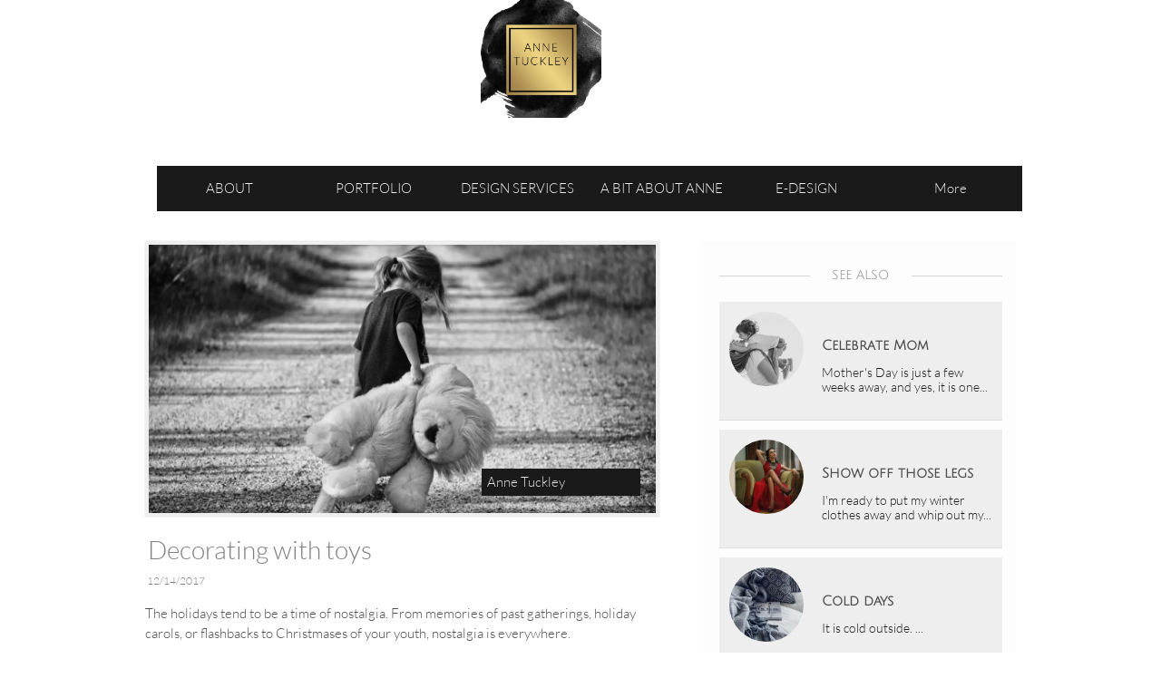

--- FILE ---
content_type: application/javascript
request_url: https://storage.googleapis.com/te-sitey-sites/user-19639760/sites/42203334/56b515f018dc8rB42KWA/jRBhDgX58dCkAPgVsrxl.js?1768429659
body_size: 9389
content:
PagesStructures['id1467214320663'] = {"structures":[{"type":"page","id":"id1467214320663","elementProperties":{"tagName":"DIV","behaviours":null,"isLocked":false,"name":"Post Page","baseName":"RENOVATION","templateID":null,"templateName":null,"order":0,"customStates":null,"isElementWasEditedInMode":true,"showHoverEffects":true,"skinInformation":{},"isSupportsMobile":false,"isVisibleInMode":true,"isFixed":false,"topZIndex":0,"elementOpacity":1,"staticMargin":{"horizontalMargin":0,"verticalMargin":0},"sizeAndPosition":{"width":0,"height":1068,"top":0,"left":0},"lastResizingSize":{"width":0,"height":1068,"top":0,"left":0},"isVisibleInLastSection":true,"isVisibleInLastDataItem":true,"attributes":null,"metaProps":null,"metaItemType":null,"metaTitle":null,"styleBindingId":null,"styleBindingFields":null,"shadow":{"top":0,"left":0,"spread":0,"blur":0,"color":"black"},"glow":{"spread":0,"blur":0,"color":"black"},"isParallaxBackground":false,"parallaxBackgroundSpeed":0.5,"isParallaxElement":{"isActive":false,"speed":1,"delay":0},"effectsOptions":{"isParallax":false,"oneTimeAnimation":false,"duration":1200,"startDistance":200,"startVisibility":0.8,"distance":300,"measureDistanceType":3,"delay":0,"distanceDelay":0,"runInLoop":false,"flyDirection":2,"direction":"horizontal","movementDistanceHorizontally":200,"movementDistanceVertically":0,"autoStartDistanceSettings":true,"autoDistanceSettings":true},"effects":null,"binding":null,"verticalAlign":"center","horizontalAlign":"center","horizontalContentAlign":"center","basicUserCanEdit":true,"overflow":false,"isGrowable":{"bottom":false,"right":false},"rowsItems":null,"childrenAnchor":"center","backgroundColor":{"mainColor":0,"variation":0,"opacity":1,"brightness":0},"imageUrl":"","imageLayout":"stretchedToFill","imagePosition":{"horizontal":"right","vertical":"top"},"origImage":"","imageOpacity":1,"backgroundOverlay":"transparent","gridLines":[],"fixedBackground":false,"statesGroups":null},"metaData":{"position":{"left":-160,"top":0},"size":{"width":320,"height":2019}},"childElements":[{"type":"SectionElement","id":"id1467214320664","elementProperties":{"tagName":"SECTION","behaviours":null,"isLocked":false,"name":"Section 3","baseName":null,"templateID":"template1418124294807","templateName":null,"order":3,"customStates":null,"isElementWasEditedInMode":false,"showHoverEffects":true,"skinInformation":{},"isSupportsMobile":false,"isVisibleInMode":true,"isFixed":false,"topZIndex":0,"elementOpacity":1,"staticMargin":{"horizontalMargin":0,"verticalMargin":0},"sizeAndPosition":{"left":0,"width":1656,"top":192,"height":1356},"lastResizingSize":{"left":0,"width":1834,"top":192,"height":721},"isVisibleInLastSection":true,"isVisibleInLastDataItem":true,"attributes":null,"metaProps":null,"metaItemType":null,"metaTitle":null,"styleBindingId":null,"styleBindingFields":null,"shadow":{"top":0,"left":0,"spread":0,"blur":0,"color":"black"},"glow":{"spread":0,"blur":0,"color":"black"},"isParallaxBackground":false,"parallaxBackgroundSpeed":0.5,"isParallaxElement":{"isActive":false,"speed":1,"delay":0},"effectsOptions":{"isParallax":false,"oneTimeAnimation":false,"duration":1200,"startDistance":200,"startVisibility":0.8,"distance":300,"measureDistanceType":3,"delay":0,"distanceDelay":0,"runInLoop":false,"flyDirection":2,"direction":"horizontal","movementDistanceHorizontally":200,"movementDistanceVertically":0,"autoStartDistanceSettings":true,"autoDistanceSettings":true},"effects":null,"binding":null,"innerGlow":{"spread":0,"blur":0,"color":"black"},"innerShadow":{"top":0,"left":0,"spread":0,"blur":0,"color":"black"},"padding":{"top":0,"left":0,"bottom":0,"right":0},"basicUserCanEdit":true,"backgroundColor":"transparent","imageUrl":"","imageLayout":"stretchedToFill","imagePosition":{"vertical":"center","horizontal":"center"},"origImage":"","imageOpacity":1,"backgroundOverlay":"transparent","verticalLayout":"normal","horizontalLayout":"normal","fillLayout":{"fillVertical":false,"fillHorizontal":false},"margin":{"top":0,"left":0,"bottom":0,"right":0},"overflow":false,"isGrowable":{"bottom":false,"right":false},"rowsItems":null,"childrenAnchor":"center","resizingGripPosiotion":"s","sectionName":"Section A","pageContentType":1,"borderWidth":{"top":0,"left":0,"bottom":0,"right":0},"roundness":{"topLeft":0,"bottomLeft":0,"topRight":0,"bottomRight":0},"borderColor":{"top":"Black","left":"Black","bottom":"Black","right":"Black"},"borderStyle":{"top":"solid","left":"solid","bottom":"solid","right":"solid"}},"metaData":{"position":{"left":-160,"top":447},"size":{"width":320,"height":1382}},"childElements":[{"type":"image","id":"id1467214320666","elementProperties":{"tagName":"DIV","behaviours":null,"isLocked":false,"name":"Image 1","baseName":null,"templateID":"template1418124294807","templateName":null,"order":7,"customStates":null,"isElementWasEditedInMode":false,"showHoverEffects":true,"skinInformation":{},"isSupportsMobile":false,"isVisibleInMode":true,"isFixed":false,"topZIndex":0,"elementOpacity":1,"staticMargin":{"horizontalMargin":0,"verticalMargin":0},"sizeAndPosition":{"width":567,"height":304,"left":-480,"top":26},"lastResizingSize":{"width":300,"height":236,"left":-480,"top":90},"isVisibleInLastSection":true,"isVisibleInLastDataItem":true,"attributes":null,"metaProps":null,"metaItemType":null,"metaTitle":null,"styleBindingId":null,"styleBindingFields":null,"shadow":{"top":0,"left":0,"spread":0,"blur":0,"color":"black"},"glow":{"spread":0,"blur":1,"color":"rgba(0,0,0,0.25)"},"isParallaxBackground":false,"parallaxBackgroundSpeed":0.5,"isParallaxElement":{"isActive":false,"speed":1,"delay":0},"effectsOptions":{"isParallax":false,"oneTimeAnimation":false,"duration":1200,"startDistance":200,"startVisibility":0.8,"distance":300,"measureDistanceType":3,"delay":0,"distanceDelay":0,"runInLoop":false,"flyDirection":2,"direction":"horizontal","movementDistanceHorizontally":200,"movementDistanceVertically":0,"autoStartDistanceSettings":true,"autoDistanceSettings":true},"effects":null,"binding":{"dataSourceName":"LocalBlog","dataFields":{"2":{"name":"coverImage","type":"image","title":"Cover Image"}},"dataItemID":"currentItem"},"innerGlow":{"spread":0,"blur":0,"color":"black"},"innerShadow":{"top":0,"left":0,"spread":0,"blur":0,"color":"black"},"display":"fixed","cellItem":null,"cellHorizontalAlignment":"none","basicUserCanEdit":true,"isVisible":true,"backgroundColor":"transparent","verticalLayout":"normal","horizontalLayout":"normal","fillLayout":{"fillVertical":false,"fillHorizontal":false},"margin":{"top":0,"left":0,"bottom":0,"right":0},"startSelected":false,"urlAddress":null,"openInNewTab":false,"openInTopWindow":false,"shouldUnderlineChildren":false,"templateOpener":false,"popupType":"DefaultPopup","imageUrl":{"id":648,"imagePath":"5433c4bc4af3eh2iNrEI/475853253.jpg","thumbPath":"5433c4bc4af3eh2iNrEI/475853253_thumb.jpg","imageWidth":1253,"imageHeight":839,"title":"475853253","description":"","category":100,"storageServer":6,"ownerID":101,"albumID":null,"scaledVersions":[{"size":200,"suffix":"_200"},{"size":400,"suffix":"_400"},{"size":600,"suffix":"_600"},{"size":800,"suffix":"_800"},{"size":1000,"suffix":"_1000"}]},"imageLayout":"stretchedToFill","imagePosition":{"vertical":"center","horizontal":"center"},"origImage":"","imageOpacity":1,"borderWidth":{"top":4,"left":4,"bottom":4,"right":4},"roundness":{"topLeft":0,"topRight":0,"bottomLeft":0,"bottomRight":0},"borderColor":{"top":{"mainColor":0,"variation":0,"opacity":1,"brightness":0},"left":{"mainColor":0,"variation":0,"opacity":1,"brightness":0},"bottom":{"mainColor":0,"variation":0,"opacity":1,"brightness":0},"right":{"mainColor":0,"variation":0,"opacity":1,"brightness":0}},"borderStyle":{"top":"solid","left":"solid","bottom":"solid","right":"solid"},"rotationAngle":0,"backgroundOverlay":"transparent","dataBinding":null,"imageLoadingOverlay":{"background":"rgba(255,255,255,0.7)","imageInfo":{"image":{"imagePath":"circle-ball.gif","ownerID":null,"storageServer":3}}},"imageLoadingSettings":{"hideImage":false,"showOverlay":false,"overlayBackground":"rgba(255,255,255,0.7)","overlayImage":{"imagePath":"circle-ball.gif","ownerID":null,"storageServer":3}},"alt":null},"metaData":{"position":{"left":-145,"top":472},"size":{"width":290,"height":236}}},{"type":"freeText","id":"id1467214320667","elementProperties":{"tagName":"H1","behaviours":null,"isLocked":false,"name":"Text 5","baseName":null,"templateID":"template1418124294807","templateName":null,"order":9,"customStates":null,"isElementWasEditedInMode":false,"showHoverEffects":true,"skinInformation":{},"isSupportsMobile":false,"isVisibleInMode":true,"isFixed":false,"topZIndex":0,"elementOpacity":1,"staticMargin":{"horizontalMargin":0,"verticalMargin":0},"sizeAndPosition":{"width":564,"height":55,"left":-477,"top":339},"lastResizingSize":{"width":559,"height":87,"left":-480,"top":49},"isVisibleInLastSection":true,"isVisibleInLastDataItem":true,"attributes":null,"metaProps":null,"metaItemType":null,"metaTitle":null,"styleBindingId":null,"styleBindingFields":null,"shadow":{"top":0,"left":0,"spread":0,"blur":0,"color":"black"},"glow":{"spread":0,"blur":0,"color":"black"},"isParallaxBackground":false,"parallaxBackgroundSpeed":0.5,"isParallaxElement":{"isActive":false,"speed":1,"delay":0},"effectsOptions":{"isParallax":false,"oneTimeAnimation":false,"duration":1200,"startDistance":200,"startVisibility":0.8,"distance":300,"measureDistanceType":3,"delay":0,"distanceDelay":0,"runInLoop":false,"flyDirection":2,"direction":"horizontal","movementDistanceHorizontally":200,"movementDistanceVertically":0,"autoStartDistanceSettings":true,"autoDistanceSettings":true},"effects":null,"binding":{"dataSourceName":"LocalBlog","dataFields":{"0":{"name":"title","type":"title","title":"Title"}},"dataItemID":"currentItem"},"innerGlow":{"spread":0,"blur":0,"color":"black"},"innerShadow":{"top":0,"left":0,"spread":0,"blur":0,"color":"black"},"display":"fixed","cellItem":null,"cellHorizontalAlignment":"none","basicUserCanEdit":true,"backgroundColor":"transparent","imageUrl":"","imageLayout":"stretchedToFill","imagePosition":{"vertical":"center","horizontal":"center"},"origImage":"","imageOpacity":1,"backgroundOverlay":"transparent","isVisible":true,"verticalLayout":"normal","horizontalLayout":"normal","fillLayout":{"fillHorizontal":false,"fillVertical":false},"margin":{"top":0,"left":0,"bottom":0,"right":0},"borderWidth":{"top":0,"left":0,"bottom":0,"right":0},"roundness":{"topLeft":0,"bottomLeft":0,"topRight":0,"bottomRight":0},"borderColor":{"top":"Black","left":"Black","bottom":"Black","right":"Black"},"borderStyle":{"top":"solid","left":"solid","bottom":"solid","right":"solid"},"padding":{"top":0,"left":0,"bottom":0,"right":0},"rotationAngle":0,"verticalAlign":"center","horizontalAlign":"left","horizontalContentAlign":"center","startSelected":false,"urlAddress":null,"openInNewTab":false,"openInTopWindow":false,"shouldUnderlineChildren":false,"namedTextStyle":null,"fontColor":{"mainColor":2,"variation":2,"opacity":1,"brightness":0},"textShadow":[],"lineHeight":{"percentages":120,"unit":"percentages"},"letterSpacing":0,"fontSize":28,"font":{"themeFont":"body1"},"contentTextTransform":"none","isBold":false,"isItalic":false,"isUnderline":false,"textStyle":{"bold":false,"underline":false,"italic":false},"textDirection":2,"dataBinding":null,"formattedText":"This is the post title","verticalAlignment":"center"},"metaData":{"position":{"left":-145,"top":728},"size":{"width":290,"height":33}}},{"type":"RichContent","id":"id1467214320665","elementProperties":{"tagName":"ARTICLE","behaviours":null,"isLocked":false,"name":"Text 4","baseName":null,"templateID":"template1418124294807","templateName":null,"order":6,"customStates":null,"isElementWasEditedInMode":false,"showHoverEffects":true,"skinInformation":{},"isSupportsMobile":false,"isVisibleInMode":true,"isFixed":false,"topZIndex":0,"elementOpacity":1,"staticMargin":{"horizontalMargin":0,"verticalMargin":0},"sizeAndPosition":{"width":566,"height":250,"left":-480,"top":426},"lastResizingSize":{"width":314,"height":330,"left":-473,"top":468},"isVisibleInLastSection":true,"isVisibleInLastDataItem":true,"attributes":null,"metaProps":null,"metaItemType":null,"metaTitle":null,"styleBindingId":null,"styleBindingFields":null,"shadow":{"top":0,"left":0,"spread":0,"blur":0,"color":"black"},"glow":{"spread":0,"blur":0,"color":"black"},"isParallaxBackground":false,"parallaxBackgroundSpeed":0.5,"isParallaxElement":{"isActive":false,"speed":1,"delay":0},"effectsOptions":{"isParallax":false,"oneTimeAnimation":false,"duration":1200,"startDistance":200,"startVisibility":0.8,"distance":300,"measureDistanceType":3,"delay":0,"distanceDelay":0,"runInLoop":false,"flyDirection":2,"direction":"horizontal","movementDistanceHorizontally":200,"movementDistanceVertically":0,"autoStartDistanceSettings":true,"autoDistanceSettings":true},"effects":null,"binding":{"dataSourceName":"LocalBlog","dataFields":{"12":{"name":"content","type":"content","title":"Content"}},"dataItemID":"currentItem"},"innerGlow":{"spread":0,"blur":0,"color":"black"},"innerShadow":{"top":0,"left":0,"spread":0,"blur":0,"color":"black"},"display":"fixed","cellItem":null,"cellHorizontalAlignment":"none","basicUserCanEdit":true,"backgroundColor":"transparent","imageUrl":"","imageLayout":"stretchedToFill","imagePosition":{"vertical":"center","horizontal":"center"},"origImage":"","imageOpacity":1,"backgroundOverlay":"transparent","isVisible":true,"verticalLayout":"normal","horizontalLayout":"normal","fillLayout":{"fillVertical":false,"fillHorizontal":false},"margin":{"top":0,"left":0,"bottom":0,"right":0},"borderWidth":{"top":0,"left":0,"bottom":0,"right":0},"roundness":{"topLeft":0,"bottomLeft":0,"topRight":0,"bottomRight":0},"borderColor":{"top":"Black","left":"Black","bottom":"Black","right":"Black"},"borderStyle":{"top":"solid","left":"solid","bottom":"solid","right":"solid"},"padding":{"top":0,"left":0,"bottom":0,"right":0},"verticalAlign":"center","horizontalAlign":"left","horizontalContentAlign":"center","startSelected":false,"urlAddress":null,"openInNewTab":false,"openInTopWindow":false,"shouldUnderlineChildren":false,"predefinedTextStyles":{"heading":{"fontSize":24,"fontFamily":{"themeFont":"heading1"},"color":{"mainColor":2,"variation":3,"opacity":1,"brightness":0},"lineHeight":140,"letterSpacing":0},"sub-heading":{"fontSize":19,"fontFamily":{"themeFont":"heading2"},"color":{"mainColor":2,"variation":3,"opacity":1,"brightness":0},"lineHeight":140,"letterSpacing":0},"normal":{"fontSize":15,"fontFamily":{"themeFont":"body1"},"color":{"mainColor":2,"variation":3,"opacity":1,"brightness":0},"lineHeight":150,"letterSpacing":0},"link":{"color":"#1968d3","hoverColor":"#4393ff","useUnderline":true},"marked":{"color":"#0A0707","backgroundColor":"#E8FF3B"},"separator":{"borderColor":"#000000","borderStyle":"solid","borderWidth":1}}},"metaData":{"position":{"left":-145,"top":781},"size":{"width":290,"height":330}}},{"type":"date","id":"id1467214320681","elementProperties":{"tagName":"DIV","behaviours":null,"isLocked":false,"name":"Date 1","baseName":null,"templateID":"templateid1446020240835","templateName":null,"order":41,"customStates":null,"isElementWasEditedInMode":false,"showHoverEffects":true,"skinInformation":{},"isSupportsMobile":false,"isVisibleInMode":true,"isFixed":false,"topZIndex":0,"elementOpacity":1,"staticMargin":{"horizontalMargin":0,"verticalMargin":0},"sizeAndPosition":{"width":96,"height":18,"left":-478,"top":394},"lastResizingSize":{"width":96,"height":18,"left":-478,"top":394},"isVisibleInLastSection":true,"isVisibleInLastDataItem":true,"attributes":null,"metaProps":null,"metaItemType":null,"metaTitle":null,"styleBindingId":null,"styleBindingFields":null,"shadow":{"top":0,"left":0,"spread":0,"blur":0,"color":"black"},"glow":{"spread":0,"blur":0,"color":"black"},"isParallaxBackground":false,"parallaxBackgroundSpeed":0.5,"isParallaxElement":{"isActive":false,"speed":1,"delay":0},"effectsOptions":{"isParallax":false,"oneTimeAnimation":false,"duration":1200,"startDistance":200,"startVisibility":0.8,"distance":300,"measureDistanceType":3,"delay":0,"distanceDelay":0,"runInLoop":false,"flyDirection":2,"direction":"horizontal","movementDistanceHorizontally":200,"movementDistanceVertically":0,"autoStartDistanceSettings":true,"autoDistanceSettings":true},"effects":null,"binding":{"dataSourceName":"LocalBlog","dataItemID":"currentItem","dataFields":{"9":{"name":"date","title":"Date Created","type":"date"}}},"innerGlow":{"spread":0,"blur":0,"color":"black"},"innerShadow":{"top":0,"left":0,"spread":0,"blur":0,"color":"black"},"display":"fixed","cellItem":null,"cellHorizontalAlignment":"none","basicUserCanEdit":true,"backgroundColor":"transparent","imageUrl":"","imageLayout":"stretchedToFill","imagePosition":{"vertical":"center","horizontal":"center"},"origImage":"","imageOpacity":1,"backgroundOverlay":"transparent","isVisible":true,"verticalLayout":"normal","horizontalLayout":"normal","fillLayout":{"fillHorizontal":false,"fillVertical":false},"margin":{"top":0,"left":0,"bottom":0,"right":0},"borderWidth":{"top":0,"left":0,"bottom":0,"right":0},"roundness":{"topLeft":0,"bottomLeft":0,"topRight":0,"bottomRight":0},"borderColor":{"top":"Black","left":"Black","bottom":"Black","right":"Black"},"borderStyle":{"top":"solid","left":"solid","bottom":"solid","right":"solid"},"padding":{"top":0,"left":0,"bottom":0,"right":0},"rotationAngle":0,"verticalAlign":"center","horizontalAlign":"left","horizontalContentAlign":"center","startSelected":false,"urlAddress":null,"openInNewTab":false,"openInTopWindow":false,"shouldUnderlineChildren":false,"namedTextStyle":"bodyM","fontColor":{"mainColor":2,"variation":2,"opacity":1,"brightness":0},"textShadow":[],"lineHeight":{"pixels":14,"percentages":120,"unit":"percentages"},"letterSpacing":0,"fontSize":12,"font":null,"contentTextTransform":"none","isBold":false,"isItalic":false,"isUnderline":false,"textStyle":{"bold":false,"underline":false,"italic":false},"textDirection":2,"dataBinding":null,"formattedText":"You can edit text on your website by double clicking on a text box on your website. Alternatively, when you select a text box a settings menu will appear. Selecting ‘Edit Text’ from this menu will also allow you to edit the text within this text box. Remember to keep your wording friendly, approachable and easy to understand…as if you were talking to your customer","verticalAlignment":"top","dateFormat":"mm-dd-yyyy","dateSeparator":"/","dateMillis":1446020239472},"metaData":{"position":{"left":-48,"top":1131},"size":{"width":96,"height":14}}},{"type":"freeText","id":"id1467214320668","elementProperties":{"tagName":"H3","behaviours":null,"isLocked":false,"name":"Text 7","baseName":null,"templateID":"templateid1421135198989","templateName":null,"order":10,"customStates":null,"isElementWasEditedInMode":false,"showHoverEffects":true,"skinInformation":{},"isSupportsMobile":false,"isVisibleInMode":true,"isFixed":false,"topZIndex":0,"elementOpacity":1,"staticMargin":{"horizontalMargin":0,"verticalMargin":0},"sizeAndPosition":{"width":175,"height":30,"left":-109,"top":277},"lastResizingSize":{"width":312,"height":30,"left":-621,"top":435},"isVisibleInLastSection":true,"isVisibleInLastDataItem":true,"attributes":null,"metaProps":null,"metaItemType":null,"metaTitle":null,"styleBindingId":null,"styleBindingFields":null,"shadow":{"top":0,"left":0,"spread":0,"blur":0,"color":"black"},"glow":{"spread":0,"blur":0,"color":"black"},"isParallaxBackground":false,"parallaxBackgroundSpeed":0.5,"isParallaxElement":{"isActive":false,"speed":1,"delay":0},"effectsOptions":{"isParallax":false,"oneTimeAnimation":false,"duration":1200,"startDistance":200,"startVisibility":0.8,"distance":300,"measureDistanceType":3,"delay":0,"distanceDelay":0,"runInLoop":false,"flyDirection":2,"direction":"horizontal","movementDistanceHorizontally":200,"movementDistanceVertically":0,"autoStartDistanceSettings":true,"autoDistanceSettings":true},"effects":null,"binding":{"dataSourceName":"LocalBlog","dataFields":{"0":{"name":"author","type":"title","title":"Author"}},"dataItemID":"currentItem"},"innerGlow":{"spread":0,"blur":0,"color":"black"},"innerShadow":{"top":0,"left":0,"spread":0,"blur":0,"color":"black"},"display":"fixed","cellItem":null,"cellHorizontalAlignment":"none","basicUserCanEdit":true,"backgroundColor":{"mainColor":2,"variation":4,"opacity":1,"brightness":0},"imageUrl":"","imageLayout":"stretchedToFill","imagePosition":{"vertical":"center","horizontal":"center"},"origImage":"","imageOpacity":1,"backgroundOverlay":"transparent","isVisible":true,"verticalLayout":"normal","horizontalLayout":"normal","fillLayout":{"fillHorizontal":false,"fillVertical":false},"margin":{"top":32,"left":0,"bottom":0,"right":0},"borderWidth":{"top":0,"left":0,"bottom":0,"right":0},"roundness":{"topLeft":0,"bottomLeft":0,"topRight":0,"bottomRight":0},"borderColor":{"top":"Black","left":"Black","bottom":"Black","right":"Black"},"borderStyle":{"top":"solid","left":"solid","bottom":"solid","right":"solid"},"padding":{"top":6,"left":6,"bottom":6,"right":6},"rotationAngle":0,"verticalAlign":"center","horizontalAlign":"left","horizontalContentAlign":"center","startSelected":false,"urlAddress":null,"openInNewTab":false,"openInTopWindow":false,"shouldUnderlineChildren":false,"namedTextStyle":null,"fontColor":{"mainColor":3,"variation":0,"opacity":1,"brightness":0},"textShadow":[],"lineHeight":{"percentages":120,"unit":"percentages"},"letterSpacing":0,"fontSize":15,"font":{"themeFont":"body2"},"contentTextTransform":"none","isBold":false,"isItalic":false,"isUnderline":false,"textStyle":{"bold":false,"underline":false,"italic":false},"textDirection":2,"dataBinding":null,"formattedText":"<div>By the name of the author on</div>","verticalAlignment":"top"},"metaData":{"position":{"left":-145,"top":1165},"size":{"width":290,"height":30}}},{"type":"userBox","id":"id1467214320669","elementProperties":{"tagName":"ASIDE","behaviours":null,"isLocked":false,"name":"Box 4","baseName":null,"templateID":"templateid1421240548945","templateName":null,"order":11,"customStates":null,"isElementWasEditedInMode":false,"showHoverEffects":true,"skinInformation":{},"isSupportsMobile":false,"isVisibleInMode":true,"isFixed":false,"topZIndex":0,"elementOpacity":1,"staticMargin":{"horizontalMargin":0,"verticalMargin":0},"sizeAndPosition":{"width":349,"height":558,"left":131,"top":26},"lastResizingSize":{"width":349,"height":604,"left":638,"top":49},"isVisibleInLastSection":true,"isVisibleInLastDataItem":true,"attributes":null,"metaProps":null,"metaItemType":null,"metaTitle":null,"styleBindingId":null,"styleBindingFields":null,"shadow":{"top":0,"left":0,"spread":0,"blur":0,"color":"black"},"glow":{"spread":0,"blur":0,"color":"black"},"isParallaxBackground":false,"parallaxBackgroundSpeed":0.5,"isParallaxElement":{"isActive":false,"speed":1,"delay":0},"effectsOptions":{"isParallax":false,"oneTimeAnimation":false,"duration":1200,"startDistance":200,"startVisibility":0.8,"distance":300,"measureDistanceType":3,"delay":0,"distanceDelay":0,"runInLoop":false,"flyDirection":2,"direction":"horizontal","movementDistanceHorizontally":200,"movementDistanceVertically":0,"autoStartDistanceSettings":true,"autoDistanceSettings":true},"effects":null,"binding":null,"innerGlow":{"spread":0,"blur":0,"color":"black"},"innerShadow":{"top":0,"left":0,"spread":0,"blur":0,"color":"black"},"display":"fixed","cellItem":null,"cellHorizontalAlignment":"none","padding":{"top":0,"left":0,"bottom":0,"right":0},"basicUserCanEdit":true,"backgroundColor":{"mainColor":2,"variation":0,"opacity":0.1,"brightness":0},"imageUrl":"","imageLayout":"stretchedToFill","imagePosition":{"vertical":"center","horizontal":"center"},"origImage":"","imageOpacity":1,"backgroundOverlay":"transparent","verticalLayout":"normal","horizontalLayout":"normal","fillLayout":{"fillHorizontal":false,"fillVertical":false},"margin":{"top":0,"left":0,"bottom":0,"right":0},"overflow":false,"isGrowable":{"bottom":false,"right":false},"rowsItems":null,"childrenAnchor":"left","startSelected":false,"urlAddress":null,"openInNewTab":false,"openInTopWindow":false,"shouldUnderlineChildren":false,"isVisible":true,"borderWidth":{"top":0,"left":0,"bottom":0,"right":0},"roundness":{"topLeft":0,"bottomLeft":0,"topRight":0,"bottomRight":0},"borderColor":{"top":"Black","left":"Black","bottom":"Black","right":"Black"},"borderStyle":{"top":"solid","left":"solid","bottom":"solid","right":"solid"},"rotationAngle":0},"metaData":{"position":{"left":-145,"top":1215},"size":{"width":290,"height":589}},"childElements":[{"type":"line","id":"id1467214320671","elementProperties":{"tagName":"DIV","behaviours":null,"isLocked":false,"name":"Line 8","baseName":null,"templateID":"templateid1420981149988","templateName":null,"order":32,"customStates":null,"isElementWasEditedInMode":false,"showHoverEffects":true,"skinInformation":{},"isSupportsMobile":false,"isVisibleInMode":true,"isFixed":false,"topZIndex":0,"elementOpacity":0.589,"staticMargin":{"horizontalMargin":0,"verticalMargin":0},"sizeAndPosition":{"width":100,"height":5,"left":22,"top":36},"lastResizingSize":{"width":85,"height":5,"left":148,"top":99},"isVisibleInLastSection":true,"isVisibleInLastDataItem":true,"attributes":null,"metaProps":null,"metaItemType":null,"metaTitle":null,"styleBindingId":null,"styleBindingFields":null,"shadow":{"top":0,"left":0,"spread":0,"blur":0,"color":"black"},"glow":{"spread":0,"blur":0,"color":"black"},"isParallaxBackground":false,"parallaxBackgroundSpeed":0.5,"isParallaxElement":{"isActive":false,"speed":1,"delay":0},"effectsOptions":{"isParallax":false,"oneTimeAnimation":false,"duration":1200,"startDistance":200,"startVisibility":0.8,"distance":300,"measureDistanceType":3,"delay":0,"distanceDelay":0,"runInLoop":false,"flyDirection":2,"direction":"horizontal","movementDistanceHorizontally":200,"movementDistanceVertically":0,"autoStartDistanceSettings":true,"autoDistanceSettings":true},"effects":null,"binding":null,"innerGlow":{"spread":0,"blur":0,"color":"black"},"innerShadow":{"top":0,"left":0,"spread":0,"blur":0,"color":"black"},"display":"fixed","cellItem":null,"cellHorizontalAlignment":"none","padding":{"top":0,"left":0,"bottom":0,"right":0},"verticalAlign":"center","horizontalAlign":"center","horizontalContentAlign":"center","rotationAngle":0,"basicUserCanEdit":true,"verticalLayout":"normal","horizontalLayout":"normal","fillLayout":{"fillVertical":false,"fillHorizontal":false},"margin":{"top":0,"left":0,"bottom":0,"right":0},"isVisible":true,"lineWidth":1,"lineColor":{"mainColor":0,"variation":1,"opacity":1,"brightness":0},"lineStyle":"solid","startSelected":false,"urlAddress":null,"openInNewTab":false,"openInTopWindow":false,"shouldUnderlineChildren":false,"orientation":"horizontal"},"metaData":{"position":{"left":-139.984375,"top":1235},"size":{"width":68,"height":5}}},{"type":"freeText","id":"id1467214320673","elementProperties":{"tagName":"DIV","behaviours":null,"isLocked":false,"name":"Text 3","baseName":null,"templateID":"templateid1420981177660","templateName":null,"order":34,"customStates":null,"isElementWasEditedInMode":false,"showHoverEffects":true,"skinInformation":{},"isSupportsMobile":false,"isVisibleInMode":true,"isFixed":false,"topZIndex":0,"elementOpacity":1,"staticMargin":{"horizontalMargin":0,"verticalMargin":0},"sizeAndPosition":{"width":114,"height":17,"left":120,"top":30},"lastResizingSize":{"width":97,"height":18,"left":234,"top":97},"isVisibleInLastSection":true,"isVisibleInLastDataItem":true,"attributes":null,"metaProps":null,"metaItemType":null,"metaTitle":null,"styleBindingId":null,"styleBindingFields":null,"shadow":{"top":0,"left":0,"spread":0,"blur":0,"color":"black"},"glow":{"spread":0,"blur":0,"color":"black"},"isParallaxBackground":false,"parallaxBackgroundSpeed":0.5,"isParallaxElement":{"isActive":false,"speed":1,"delay":0},"effectsOptions":{"isParallax":false,"oneTimeAnimation":false,"duration":1200,"startDistance":200,"startVisibility":0.8,"distance":300,"measureDistanceType":3,"delay":0,"distanceDelay":0,"runInLoop":false,"flyDirection":2,"direction":"horizontal","movementDistanceHorizontally":200,"movementDistanceVertically":0,"autoStartDistanceSettings":true,"autoDistanceSettings":true},"effects":null,"binding":null,"innerGlow":{"spread":0,"blur":0,"color":"black"},"innerShadow":{"top":0,"left":0,"spread":0,"blur":0,"color":"black"},"display":"fixed","cellItem":null,"cellHorizontalAlignment":"none","basicUserCanEdit":true,"backgroundColor":"transparent","imageUrl":"","imageLayout":"stretchedToFill","imagePosition":{"vertical":"center","horizontal":"center"},"origImage":"","imageOpacity":1,"backgroundOverlay":"transparent","isVisible":true,"verticalLayout":"normal","horizontalLayout":"normal","fillLayout":{"fillVertical":false,"fillHorizontal":false},"margin":{"top":0,"left":0,"bottom":0,"right":0},"borderWidth":{"top":0,"left":0,"bottom":0,"right":0},"roundness":{"topLeft":0,"bottomLeft":0,"topRight":0,"bottomRight":0},"borderColor":{"top":"Black","left":"Black","bottom":"Black","right":"Black"},"borderStyle":{"top":"solid","left":"solid","bottom":"solid","right":"solid"},"padding":{"top":0,"left":0,"bottom":0,"right":0},"rotationAngle":0,"verticalAlign":"center","horizontalAlign":"center","horizontalContentAlign":"center","startSelected":false,"urlAddress":null,"openInNewTab":false,"openInTopWindow":false,"shouldUnderlineChildren":false,"namedTextStyle":null,"fontColor":{"mainColor":2,"variation":2,"opacity":1,"brightness":0},"textShadow":[],"lineHeight":{"percentages":120,"unit":"percentages"},"letterSpacing":0,"fontSize":14,"font":{"themeFont":"heading1"},"contentTextTransform":"none","isBold":false,"isItalic":false,"isUnderline":false,"textStyle":{"bold":false,"underline":false,"italic":false},"textDirection":2,"dataBinding":null,"formattedText":"<div>SEE ALSO</div>","verticalAlignment":"top"},"metaData":{"position":{"left":-47.15625,"top":1230},"size":{"width":97,"height":16}}},{"type":"line","id":"id1467214320672","elementProperties":{"tagName":"DIV","behaviours":null,"isLocked":false,"name":"Line 9","baseName":null,"templateID":"templateid1420981149988","templateName":null,"order":33,"customStates":null,"isElementWasEditedInMode":false,"showHoverEffects":true,"skinInformation":{},"isSupportsMobile":true,"isVisibleInMode":true,"isFixed":false,"topZIndex":0,"elementOpacity":0.589,"staticMargin":{"horizontalMargin":0,"verticalMargin":0},"sizeAndPosition":{"width":100,"height":5,"left":234,"top":36},"lastResizingSize":{"width":66,"height":35,"left":375,"top":99},"isVisibleInLastSection":true,"isVisibleInLastDataItem":true,"attributes":null,"metaProps":null,"metaItemType":null,"metaTitle":null,"styleBindingId":null,"styleBindingFields":null,"shadow":{"top":0,"left":0,"spread":0,"blur":0,"color":"black"},"glow":{"spread":0,"blur":0,"color":"black"},"isParallaxBackground":false,"parallaxBackgroundSpeed":0.5,"isParallaxElement":{"isActive":false,"speed":1,"delay":0},"effectsOptions":{"isParallax":false,"oneTimeAnimation":false,"duration":1200,"startDistance":200,"startVisibility":0.8,"distance":300,"measureDistanceType":3,"delay":0,"distanceDelay":0,"runInLoop":false,"flyDirection":2,"direction":"horizontal","movementDistanceHorizontally":200,"movementDistanceVertically":0,"autoStartDistanceSettings":true,"autoDistanceSettings":true},"effects":null,"binding":null,"innerGlow":{"spread":0,"blur":0,"color":"black"},"innerShadow":{"top":0,"left":0,"spread":0,"blur":0,"color":"black"},"display":"fixed","cellItem":null,"cellHorizontalAlignment":"none","padding":{"top":0,"left":0,"bottom":0,"right":0},"verticalAlign":"center","horizontalAlign":"center","horizontalContentAlign":"center","rotationAngle":0,"basicUserCanEdit":true,"verticalLayout":"normal","horizontalLayout":"normal","fillLayout":{"fillVertical":false,"fillHorizontal":false},"margin":{"top":0,"left":0,"bottom":0,"right":0},"isVisible":true,"lineWidth":1,"lineColor":{"mainColor":0,"variation":1,"opacity":1,"brightness":0},"lineStyle":"solid","startSelected":false,"urlAddress":null,"openInNewTab":false,"openInTopWindow":false,"shouldUnderlineChildren":false,"orientation":"horizontal"},"metaData":{"position":{"left":74.65625,"top":1220},"size":{"width":65,"height":35}}},{"type":"PostsList","id":"id1467214320670","elementProperties":{"tagName":"DIV","behaviours":{"normalBehaviours":{},"isTemplateBehaviour":{}},"isLocked":false,"name":"Posts List 2","baseName":null,"templateID":"templateid1420980766349","templateName":null,"order":12,"customStates":null,"isElementWasEditedInMode":false,"showHoverEffects":true,"skinInformation":{"skinId":"500907-id1433249846435","categoryId":303},"isSupportsMobile":true,"isVisibleInMode":true,"isFixed":false,"topZIndex":0,"elementOpacity":1,"staticMargin":{"horizontalMargin":0,"verticalMargin":0},"sizeAndPosition":{"width":312,"height":413,"left":22,"top":67},"lastResizingSize":{"width":300,"height":479,"left":158,"top":510},"isVisibleInLastSection":true,"isVisibleInLastDataItem":true,"attributes":null,"metaProps":null,"metaItemType":null,"metaTitle":null,"styleBindingId":null,"styleBindingFields":null,"shadow":{"top":0,"left":0,"spread":0,"blur":0,"color":"black"},"glow":{"spread":0,"blur":0,"color":"black"},"isParallaxBackground":false,"parallaxBackgroundSpeed":0.5,"isParallaxElement":{"isActive":false,"speed":1,"delay":0},"effectsOptions":{"isParallax":false,"oneTimeAnimation":false,"duration":1200,"startDistance":200,"startVisibility":0.8,"distance":300,"measureDistanceType":3,"delay":0,"distanceDelay":0,"runInLoop":false,"flyDirection":2,"direction":"horizontal","movementDistanceHorizontally":200,"movementDistanceVertically":0,"autoStartDistanceSettings":true,"autoDistanceSettings":true},"effects":null,"binding":null,"display":"fixed","cellItem":null,"cellHorizontalAlignment":"none","basicUserCanEdit":true,"backgroundColor":"transparent","imageUrl":"","imageLayout":"stretchedToFill","imagePosition":{"vertical":"center","horizontal":"center"},"origImage":"","imageOpacity":1,"backgroundOverlay":"transparent","verticalLayout":"normal","horizontalLayout":"normal","fillLayout":{"fillHorizontal":false,"fillVertical":false},"margin":{"top":-51,"left":0,"bottom":81,"right":0},"isVisible":true,"borderWidth":{"top":0,"left":0,"bottom":0,"right":0},"roundness":{"topLeft":0,"topRight":0,"bottomLeft":0,"bottomRight":0},"borderColor":{"top":"Black","left":"Black","bottom":"Black","right":"Black"},"borderStyle":{"top":"solid","left":"solid","bottom":"solid","right":"solid"},"dataLayout":{"name":"PagesColumn"},"dataLayoutOptions":{"lineSpacing":15,"columnSpacing":10,"colsSpacing":20,"rowsSpacing":6,"R":100,"rotation":0,"cols":1,"elementsPerPage":3,"numberOfRows":0,"maxItemsCount":9},"dataInfo":{"listName":"LocalBlog","showPinned":true,"filterType":"RecentPosts","specificTag":""},"overflow":false,"isGrowable":{"bottom":false,"right":false},"rowsItems":null,"padding":{"top":0,"left":0,"bottom":0,"right":0},"verticalAlign":"center","horizontalAlign":"center","horizontalContentAlign":"center","fieldsTemplates":{"ListViewItemTemplate":{"1443690133392":{"id":1443690133392,"isDefault":true,"hierarchy":{"id":1467231943010,"structures":[{"id":"1467231943011","type":"skinListViewItem","elementProperties":{"sizeAndPosition":{"left":0,"width":304,"top":0,"height":211},"skinBinding":{"type":"Inline","skinName":"id1467231942940","index":0,"hierarchy":{"structures":[{"type":"skinHierarchyBox","id":"id1443690129838","elementProperties":{"tagName":"ARTICLE","behaviours":{"normalBehaviours":{},"isTemplateBehaviour":{}},"isLocked":false,"name":"Template Box 15","baseName":null,"templateID":"templateid1443690129844","templateName":"GalleryTemplate1","order":0,"customStates":{},"isElementWasEditedInMode":false,"attributes":null,"metaProps":null,"metaItemType":null,"metaTitle":null,"styleBindingId":1467231942971,"styleBindingFields":{"backgroundColor":{"type":1,"properties":{"backgroundColor":{"boundToProperty":true,"fields":{}}}},"borderColor0":{"type":1,"properties":{"borderColor":{"boundToProperty":false,"fields":{"left":true,"top":true,"bottom":true,"right":true}}}},"borderWidth0":{"type":1,"properties":{"borderWidth":{"boundToProperty":false,"fields":{"left":true,"top":true,"right":true}}}},"borderWidth1":{"type":1,"properties":{"borderWidth":{"boundToProperty":false,"fields":{"bottom":true}}}},"padding":{"type":1,"properties":{"padding":{"boundToProperty":true,"fields":{}}}},"roundness":{"type":1,"properties":{"roundness":{"boundToProperty":true,"fields":{}}}},"shadow":{"type":1,"properties":{"shadow":{"boundToProperty":true,"fields":{}}}},"glow":{"type":1,"properties":{"glow":{"boundToProperty":true,"fields":{}}}},"innerShadow":{"type":1,"properties":{"innerShadow":{"boundToProperty":true,"fields":{}}}},"innerGlow":{"type":1,"properties":{"innerGlow":{"boundToProperty":true,"fields":{}}}}},"isSupportsMobile":false,"isVisibleInMode":true,"isFixed":false,"topZIndex":0,"elementOpacity":1,"staticMargin":{"horizontalMargin":0,"verticalMargin":0},"sizeAndPosition":{"left":0,"width":304,"top":0,"height":211},"lastResizingSize":{"left":0,"width":304,"top":0,"height":211},"fieldsMap":{"id1443690129840":{"0":{"name":"title","type":"title","title":"Title"}},"id1443690129838":{"6":{"name":"itemLink","type":"link","title":"Link"}},"id1443690129841":{"2":{"name":"coverImage","type":"image","title":"Cover Image"}},"id1443690129842":{"1":{"name":"blurb","type":"description","title":"Summary"}}},"display":"fixed","cellItem":null,"cellHorizontalAlignment":"none","imageUrl":"","imageLayout":"stretchedToFill","imagePosition":{"vertical":"center","horizontal":"center"},"customLayout":{},"imageOpacity":1,"backgroundOverlay":"transparent","overflow":false,"isGrowable":{"bottom":false,"right":false},"rowsItems":null,"startSelected":false,"openInNewTab":false,"openInTopWindow":false,"verticalAlign":"center","horizontalAlign":"center","horizontalContentAlign":"center","isVisible":true,"borderStyle":{"top":"solid","left":"solid","bottom":"solid","right":"solid"},"borderColor":{"top":{"mainColor":3,"variation":0,"opacity":1,"brightness":-0.03},"left":{"mainColor":3,"variation":0,"opacity":1,"brightness":-0.03},"bottom":{"mainColor":3,"variation":0,"opacity":1,"brightness":-0.03},"right":{"mainColor":3,"variation":0,"opacity":1,"brightness":-0.03}},"borderWidth":{"top":0,"left":0,"right":0,"bottom":1},"backgroundColor":{"mainColor":0,"variation":0,"opacity":1,"brightness":0},"padding":{"top":11,"left":11,"bottom":11,"right":11},"roundness":{"topLeft":0,"bottomLeft":0,"topRight":0,"bottomRight":0},"shadow":{"top":0,"left":0,"spread":0,"blur":0,"color":"black"},"glow":{"spread":0,"blur":0,"color":"black"},"innerShadow":{"top":0,"left":0,"spread":0,"blur":0,"color":"black"},"innerGlow":{"spread":0,"blur":0,"color":"black"}},"metaData":{"position":{"left":-151.9886474609375,"top":0},"size":{"width":304,"height":211}},"childElements":[{"type":"label","id":"id1443690129840","elementProperties":{"tagName":"H2","behaviours":null,"isLocked":false,"name":"Label 9","baseName":null,"templateID":"templateid1443690129844","templateName":null,"order":1,"customStates":null,"isElementWasEditedInMode":false,"attributes":null,"metaProps":null,"metaItemType":null,"metaTitle":null,"styleBindingId":1467231942971,"styleBindingFields":{"fontSize1":{"type":1,"properties":{"fontSize":{"boundToProperty":true,"fields":{}}}},"fontColor1":{"type":1,"properties":{"fontColor":{"boundToProperty":true,"fields":{}}}},"font1":{"type":1,"properties":{"font":{"boundToProperty":true,"fields":{}}}}},"shadow":{"top":0,"left":0,"spread":0,"blur":0,"color":"black"},"glow":{"spread":0,"blur":0,"color":"black"},"isSupportsMobile":false,"isVisibleInMode":true,"isFixed":false,"topZIndex":0,"elementOpacity":1,"staticMargin":{"horizontalMargin":0,"verticalMargin":0},"sizeAndPosition":{"left":0,"width":157,"top":0,"height":45},"lastResizingSize":{"left":0,"width":157,"top":0,"height":45},"innerGlow":{"spread":0,"blur":0,"color":"black"},"innerShadow":{"top":0,"left":0,"spread":0,"blur":0,"color":"black"},"display":"fixed","cellItem":null,"cellHorizontalAlignment":"none","startSelected":false,"openInNewTab":false,"openInTopWindow":false,"backgroundColor":"transparent","imageUrl":"","imageLayout":"stretchedToFill","imagePosition":{"vertical":"center","horizontal":"center"},"imageOpacity":1,"backgroundOverlay":"transparent","isVisible":true,"verticalLayout":"dockTop","horizontalLayout":"normal","fillLayout":{"fillVertical":false,"fillHorizontal":true},"margin":{"top":14,"left":102,"bottom":0,"right":0},"padding":{"top":0,"left":0,"bottom":0,"right":0},"verticalAlign":"center","horizontalAlign":"left","horizontalContentAlign":"center","namedTextStyle":"bodyM","textShadow":[],"lineHeight":{"percentages":120,"unit":"percentages"},"letterSpacing":0,"textStyle":{"bold":true,"italic":false,"underline":false},"textDirection":2,"borderWidth":{"top":0,"left":0,"bottom":0,"right":0},"roundness":{"topLeft":0,"bottomLeft":0,"topRight":0,"bottomRight":0},"borderColor":{"top":"Black","left":"Black","bottom":{"mainColor":0,"variation":2,"opacity":1,"brightness":0},"right":"Black"},"borderStyle":{"top":"solid","left":"solid","bottom":"dotted","right":"solid"},"rotationAngle":0,"text":"Title","textType":"H2","trimText":false,"fontSize":15,"fontColor":{"mainColor":2,"variation":3,"opacity":1,"brightness":0},"font":{"themeFont":"heading1"}},"metaData":{"position":{"left":-39.00567626953125,"top":24.985797882080078},"size":{"width":180,"height":45}}},{"type":"image","id":"id1443690129841","elementProperties":{"tagName":"DIV","behaviours":null,"isLocked":false,"name":"Image 2","baseName":null,"templateID":"templateid1443690129844","templateName":null,"order":2,"customStates":null,"isElementWasEditedInMode":false,"attributes":null,"metaProps":null,"metaItemType":null,"metaTitle":null,"styleBindingId":1467231942971,"styleBindingFields":null,"shadow":{"top":0,"left":0,"spread":0,"blur":0,"color":"black"},"glow":{"spread":0,"blur":0,"color":"black"},"isSupportsMobile":false,"isVisibleInMode":true,"isFixed":false,"topZIndex":0,"elementOpacity":1,"staticMargin":{"horizontalMargin":0,"verticalMargin":0},"sizeAndPosition":{"width":82,"height":82,"left":53,"top":12},"lastResizingSize":{"width":82,"height":82,"left":53,"top":12},"innerGlow":{"spread":0,"blur":0,"color":"black"},"innerShadow":{"top":0,"left":0,"spread":0,"blur":0,"color":"black"},"display":"fixed","cellItem":null,"cellHorizontalAlignment":"none","isVisible":true,"backgroundColor":"transparent","verticalLayout":"dockTop","horizontalLayout":"dockLeft","fillLayout":{"fillVertical":false,"fillHorizontal":false},"margin":{"top":0,"left":0,"bottom":0,"right":0},"startSelected":false,"openInNewTab":false,"openInTopWindow":false,"imageUrl":{"id":5249,"imagePath":"5575aa11bd3fbWbORjFD/23472765_lel.jpg","thumbPath":"5575aa11bd3fbWbORjFD/23472765_lel_thumb.jpg","imageWidth":1920,"imageHeight":1755,"title":"23472765_lel","description":"","category":1,"storageServer":6,"ownerID":null,"albumID":113,"scaledVersions":[{"size":200,"suffix":"_200"},{"size":400,"suffix":"_400"},{"size":600,"suffix":"_600"},{"size":800,"suffix":"_800"},{"size":1000,"suffix":"_1000"},{"size":1450,"suffix":"_1450"}]},"imageLayout":"stretchedToFill","imagePosition":{"vertical":"center","horizontal":"center"},"imageOpacity":1,"borderWidth":{"top":0,"left":0,"bottom":0,"right":0},"roundness":{"topLeft":6000,"topRight":6000,"bottomLeft":6000,"bottomRight":6000},"borderColor":{"top":"black","left":"black","bottom":"black","right":"black"},"borderStyle":{"top":"solid","left":"solid","bottom":"solid","right":"solid"},"rotationAngle":0,"backgroundOverlay":"transparent","imageLoadingOverlay":{"background":"rgba(255,255,255,0.7)","imageInfo":{}},"imageLoadingSettings":{"hideImage":false,"showOverlay":false,"overlayBackground":"rgba(255,255,255,0.7)"},"alt":null},"metaData":{"position":{"left":-140.99432373046875,"top":10.994319915771484},"size":{"width":82,"height":82}}},{"type":"label","id":"id1443690129842","elementProperties":{"tagName":"DIV","behaviours":null,"isLocked":false,"name":"Label 1","baseName":null,"templateID":"templateid1443690129844","templateName":null,"order":3,"customStates":null,"isElementWasEditedInMode":false,"attributes":null,"metaProps":null,"metaItemType":null,"metaTitle":null,"styleBindingId":1467231942971,"styleBindingFields":{"fontSize2":{"type":1,"properties":{"fontSize":{"boundToProperty":true,"fields":{}}}},"fontColor2":{"type":1,"properties":{"fontColor":{"boundToProperty":true,"fields":{}}}},"font2":{"type":1,"properties":{"font":{"boundToProperty":true,"fields":{}}}}},"shadow":{"top":0,"left":0,"spread":0,"blur":0,"color":"black"},"glow":{"spread":0,"blur":0,"color":"black"},"isSupportsMobile":false,"isVisibleInMode":true,"isFixed":false,"topZIndex":0,"elementOpacity":1,"staticMargin":{"horizontalMargin":0,"verticalMargin":0},"sizeAndPosition":{"width":180,"height":107,"left":117,"top":49},"lastResizingSize":{"width":180,"height":114},"innerGlow":{"spread":0,"blur":0,"color":"black"},"innerShadow":{"top":0,"left":0,"spread":0,"blur":0,"color":"black"},"display":"fixed","cellItem":null,"cellHorizontalAlignment":"none","startSelected":false,"openInNewTab":false,"openInTopWindow":false,"backgroundColor":"transparent","imageUrl":"","imageLayout":"stretchedToFill","imagePosition":{"vertical":"center","horizontal":"center"},"imageOpacity":1,"backgroundOverlay":"transparent","isVisible":true,"verticalLayout":"normal","horizontalLayout":"normal","fillLayout":{"fillVertical":true,"fillHorizontal":true},"margin":{"top":59,"left":102,"bottom":15,"right":0},"padding":{"top":0,"left":0,"bottom":0,"right":0},"verticalAlign":"top","horizontalAlign":"left","horizontalContentAlign":"center","namedTextStyle":"bodyS","textShadow":[],"lineHeight":{"pixels":14,"percentages":120,"unit":"percentages"},"letterSpacing":0,"textStyle":{"bold":false,"underline":false,"italic":false},"textDirection":2,"borderWidth":{"top":0,"left":0,"bottom":0,"right":0},"roundness":{"topLeft":0,"bottomLeft":0,"topRight":0,"bottomRight":0},"borderColor":{"top":"Black","left":"Black","bottom":"Black","right":"Black"},"borderStyle":{"top":"solid","left":"solid","bottom":"solid","right":"solid"},"rotationAngle":0,"text":"Lorem ipsum dolor sit amet, consectetur adipisicing elit, sed do eiusmod tempor incididunt ut labore et dolore magna aliqua. Ut enim ad minim veniam, quis nostrud exercitation ullamco laboris nisi ut ","textType":"div","trimText":false,"fontSize":14,"fontColor":{"mainColor":2,"variation":4,"opacity":1,"brightness":0},"font":{"themeFont":"body2"}},"metaData":{"position":{"left":-39.00567626953125,"top":69.98577880859375},"size":{"width":180,"height":114}}}],"offset":{"left":750.2272338867188,"top":555},"isForBackground":true,"isForShadow":true}],"connections":{"targetConnections":{},"sourceConnections":{}},"customStatesProperties":{"id1443690129840":{"lastResizingSize":{"MouseOverState":{"id1443690129838":{"stateValue":{"height":35}}}},"fontColor":{"87":{},"MouseOverState":{"id1443690129838":{"transitionInDuration":0,"transitionOutDuration":0,"easing":"linear","useCustomExitAnimation":false,"stateValue":{"mainColor":2,"variation":4,"opacity":1,"brightness":0}}},"MobileResponsiveStateId1234":{"id1443690129838":{"stateValue":{"mainColor":2,"variation":3,"opacity":1,"brightness":0}}},"MouseDownState":{}},"textStyle":{"MouseOverState":{"id1443690129838":{"stateValue":{"bold":true,"italic":false,"underline":true}}}},"fontSize":{"87":{},"MobileResponsiveStateId1234":{"id1443690129838":{"stateValue":14}},"MouseOverState":{},"MouseDownState":{}},"font":{"87":{},"MobileResponsiveStateId1234":{"id1443690129838":{"stateValue":{"themeFont":"heading1"}}},"MouseOverState":{},"MouseDownState":{}}},"id1443690129838":{"backgroundColor":{"87":{},"MobileResponsiveStateId1234":{"id1443690129838":{"stateValue":{"mainColor":0,"variation":0,"opacity":1,"brightness":0}}},"MouseOverState":{},"MouseDownState":{}},"borderColor":{"87":{},"MobileResponsiveStateId1234":{"id1443690129838":{"stateValue":{"top":{"mainColor":3,"variation":0,"opacity":1,"brightness":-0.03},"left":{"mainColor":3,"variation":0,"opacity":1,"brightness":-0.03},"bottom":{"mainColor":3,"variation":0,"opacity":1,"brightness":-0.03},"right":{"mainColor":3,"variation":0,"opacity":1,"brightness":-0.03}}}},"MouseOverState":{},"MouseDownState":{}},"borderWidth":{"87":{},"MobileResponsiveStateId1234":{"id1443690129838":{"stateValue":{"top":0,"left":0,"right":0,"bottom":1}}},"MouseOverState":{},"MouseDownState":{}},"padding":{"87":{},"MobileResponsiveStateId1234":{"id1443690129838":{"stateValue":{"top":11,"left":11,"bottom":11,"right":11}}},"MouseOverState":{},"MouseDownState":{}},"roundness":{"87":{},"MobileResponsiveStateId1234":{"id1443690129838":{"stateValue":{"topLeft":0,"bottomLeft":0,"topRight":0,"bottomRight":0}}},"MouseOverState":{},"MouseDownState":{}},"shadow":{"87":{},"MobileResponsiveStateId1234":{"id1443690129838":{"stateValue":{"top":0,"left":0,"spread":0,"blur":0,"color":"black"}}},"MouseOverState":{},"MouseDownState":{}},"glow":{"87":{},"MobileResponsiveStateId1234":{"id1443690129838":{"stateValue":{"spread":0,"blur":0,"color":"black"}}},"MouseOverState":{},"MouseDownState":{}},"innerShadow":{"87":{},"MobileResponsiveStateId1234":{"id1443690129838":{"stateValue":{"top":0,"left":0,"spread":0,"blur":0,"color":"black"}}},"MouseOverState":{},"MouseDownState":{}},"innerGlow":{"87":{},"MobileResponsiveStateId1234":{"id1443690129838":{"stateValue":{"spread":0,"blur":0,"color":"black"}}},"MouseOverState":{},"MouseDownState":{}}},"id1443690129842":{"fontSize":{"87":{},"MobileResponsiveStateId1234":{"id1443690129838":{"stateValue":14}},"MouseOverState":{},"MouseDownState":{}},"fontColor":{"87":{},"MobileResponsiveStateId1234":{"id1443690129838":{"stateValue":{"mainColor":2,"variation":4,"opacity":1,"brightness":0}}},"MouseOverState":{},"MouseDownState":{}},"font":{"87":{},"MobileResponsiveStateId1234":{"id1443690129838":{"stateValue":{"themeFont":"body2"}}},"MouseOverState":{},"MouseDownState":{}}}},"pageId":"id1432712836176","version":17.004,"id":"id1443690133315","relativePoint":{"left":750.2272338867188,"top":555},"styleVersion":1467231943009,"styleId":1467231942971,"fieldsToData":{"backgroundColor":{"name":"backgroundColor","fieldType":"BackgroundColor","categoryId":"Colors","priority":0,"title":"Background"},"borderColor0":{"name":"borderColor0","fieldType":"SolidColor","categoryId":"Colors","priority":1,"title":"Border"},"borderWidth0":{"name":"borderWidth0","fieldType":"Pixels","categoryId":"Border","priority":2,"title":"Border Width 1","options":{"fieldVisualizer":"Slider","visualizerOptions":{"min":0,"max":20}}},"borderWidth1":{"name":"borderWidth1","fieldType":"Pixels","categoryId":"Border","priority":3,"title":"Border Width 2","options":{"fieldVisualizer":"Slider","visualizerOptions":{"min":0,"max":20}}},"padding":{"name":"padding","fieldType":"Padding","categoryId":"Border","priority":4,"title":"Padding"},"roundness":{"name":"roundness","fieldType":"Roundness","categoryId":"Border","priority":5,"title":"Roundness"},"shadow":{"name":"shadow","fieldType":"Shadow","categoryId":"Effects","priority":6,"title":"Shadow"},"glow":{"name":"glow","fieldType":"Glow","categoryId":"Effects","priority":7,"title":"Glow"},"innerShadow":{"name":"innerShadow","fieldType":"InnerShadow","categoryId":"Effects","priority":8,"title":"Inner Shadow"},"innerGlow":{"name":"innerGlow","fieldType":"InnerGlow","categoryId":"Effects","priority":9,"title":"Inner Glow"},"fontSize1":{"name":"fontSize1","fieldType":"Pixels","categoryId":"Text","priority":10,"title":"Text Size 1","options":{"fieldVisualizer":"NumericTextBox","visualizerOptions":{"min":0}}},"fontSize2":{"name":"fontSize2","fieldType":"Pixels","categoryId":"Text","priority":11,"title":"Text Size 2","options":{"fieldVisualizer":"NumericTextBox","visualizerOptions":{"min":0}}},"fontColor1":{"name":"fontColor1","fieldType":"SolidColor","categoryId":"Colors","priority":12,"title":"Text 1"},"fontColor2":{"name":"fontColor2","fieldType":"SolidColor","categoryId":"Colors","priority":13,"title":"Text 2"},"font1":{"name":"font1","fieldType":"Font","categoryId":"Text","priority":14,"title":"Font 1"},"font2":{"name":"font2","fieldType":"Font","categoryId":"Text","priority":15,"title":"Font 2"}},"categoriesData":{"Colors":{"title":"Colors","priority":1,"id":"Colors"},"Border":{"title":"Border","priority":3,"id":"Border"},"Effects":{"title":"Effects","priority":4,"id":"Effects"},"Text":{"title":"Text","priority":2,"id":"Text"}},"fieldsToValues":{"backgroundColor":{"NormalState":{"value":{"mainColor":0,"variation":0,"opacity":1,"brightness":0}},"MouseOverState":{},"MouseDownState":{}},"borderColor0":{"NormalState":{"value":{"mainColor":3,"variation":0,"opacity":1,"brightness":-0.03}},"MouseOverState":{},"MouseDownState":{}},"borderWidth0":{"NormalState":{"value":0},"MouseOverState":{},"MouseDownState":{}},"borderWidth1":{"NormalState":{"value":1},"MouseOverState":{},"MouseDownState":{}},"padding":{"NormalState":{"value":{"top":11,"left":11,"bottom":11,"right":11}},"MouseOverState":{},"MouseDownState":{}},"roundness":{"NormalState":{"value":{"topLeft":0,"bottomLeft":0,"topRight":0,"bottomRight":0}},"MouseOverState":{},"MouseDownState":{}},"shadow":{"NormalState":{"value":{"top":0,"left":0,"spread":0,"blur":0,"color":"black"}},"MouseOverState":{},"MouseDownState":{}},"glow":{"NormalState":{"value":{"spread":0,"blur":0,"color":"black"}},"MouseOverState":{},"MouseDownState":{}},"innerShadow":{"NormalState":{"value":{"top":0,"left":0,"spread":0,"blur":0,"color":"black"}},"MouseOverState":{},"MouseDownState":{}},"innerGlow":{"NormalState":{"value":{"spread":0,"blur":0,"color":"black"}},"MouseOverState":{},"MouseDownState":{}},"fontSize1":{"NormalState":{"value":15},"MouseOverState":{},"MouseDownState":{}},"fontSize2":{"NormalState":{"value":14},"MouseOverState":{},"MouseDownState":{}},"fontColor1":{"NormalState":{"value":{"mainColor":2,"variation":3,"opacity":1,"brightness":0}},"MouseOverState":{"value":{"mainColor":2,"variation":4,"opacity":1,"brightness":0}},"MouseDownState":{}},"fontColor2":{"NormalState":{"value":{"mainColor":2,"variation":4,"opacity":1,"brightness":0}},"MouseOverState":{},"MouseDownState":{}},"font1":{"NormalState":{"value":{"themeFont":"heading1"}},"MouseOverState":{},"MouseDownState":{}},"font2":{"NormalState":{"value":{"themeFont":"body2"}},"MouseOverState":{},"MouseDownState":{}}},"statesAnimations":{"MouseOverState":{"transitionInDuration":0,"transitionOutDuration":0,"easing":"linear","useCustomExitAnimation":false},"MouseDownState":{"transitionInDuration":0,"transitionOutDuration":0,"easing":"linear","useCustomExitAnimation":false}},"StructureVersion":17.004}}}}],"version":17.004,"StructureVersion":17.004},"detached":false}}},"itemsStyle":{"50":{"sizeAndPosition":{"left":0,"width":313,"top":0,"height":98}},"51":{"sizeAndPosition":{"left":0,"width":315,"top":0,"height":100}},"52":{"sizeAndPosition":{"left":0,"width":315,"top":0,"height":100}},"53":{"sizeAndPosition":{"left":0,"width":313,"top":0,"height":98}},"97":{"sizeAndPosition":{"left":0,"width":313,"top":0,"height":98}},"98":{"sizeAndPosition":{"left":0,"width":315,"top":0,"height":98}},"108":{"sizeAndPosition":{"left":0,"width":315,"top":0,"height":98}},"1000086":{"sizeAndPosition":{"left":0,"width":277,"top":0,"height":94}},"1000087":{"sizeAndPosition":{"left":0,"width":277,"top":0,"height":94}},"1000089":{"sizeAndPosition":{"left":0,"width":277,"top":0,"height":94}},"1000986":{"sizeAndPosition":{"left":0,"width":277,"top":0,"height":80}},"1000987":{"sizeAndPosition":{"left":0,"width":277,"top":0,"height":80}},"1000989":{"sizeAndPosition":{"left":0,"width":277,"top":0,"height":80}},"1000990":{"sizeAndPosition":{"left":0,"width":277,"top":0,"height":238}},"1000993":{"sizeAndPosition":{"left":0,"width":277,"top":0,"height":238}},"1000995":{"sizeAndPosition":{"left":0,"width":277,"top":0,"height":238}},"1001105":{"sizeAndPosition":{"left":0,"width":396,"top":0,"height":116}},"1001106":{"sizeAndPosition":{"left":0,"width":396,"top":0,"height":116}},"1001108":{"sizeAndPosition":{"left":0,"width":396,"top":0,"height":116}},"1002254":{"sizeAndPosition":{"left":0,"width":312,"top":0,"height":131}},"1002257":{"sizeAndPosition":{"left":0,"width":312,"top":0,"height":131}},"1002258":{"sizeAndPosition":{"left":0,"width":312,"top":0,"height":131}},"22224752":{"sizeAndPosition":{"left":0,"width":312,"top":0,"height":131}}},"pagesFields":{"index":{"type":"index","title":"Index","name":"index","isDefaultField":true},"title":{"type":"title","title":"Title","name":"title","isDefaultField":true},"icon":{"type":"icon","title":"Icon","name":"icon","isDefaultField":true}},"entranceAnimation":"Fade","entranceAnimationSpeed":1000,"entranceAnimationDirection":"left","exitAnimation":"Fade","exitAnimationSpeed":1000,"exitAnimationDirection":"right","transitionOrder":1,"autoNavigationDuration":0,"navigationDuringTransitionBehaviour":1,"usePagesLayout":true,"primaryPostsList":false},"metaData":{"position":{"left":-140,"top":1270},"size":{"width":280,"height":479},"dataItemSizePc":{"width":312,"height":131},"dataItemSizeMobile":{"width":280,"height":153},"viewInfo":{"sorts":[{"sortBy":"pinned","sortType":"desc"},{"sortBy":"date","sortType":"desc"}],"filters":[{"fieldName":"status","type":"eq","value":1},{"fieldName":"urlAlias","type":"neq","isBinded":true}]}},"childElements":[]},{"type":"SkinButtonElement","id":"id1467214320674","elementProperties":{"tagName":"DIV","behaviours":null,"isLocked":false,"name":"Button 1","baseName":null,"templateID":"templateid1432035695349","templateName":null,"order":35,"customStates":null,"isElementWasEditedInMode":false,"showHoverEffects":true,"skinInformation":{},"isSupportsMobile":false,"isVisibleInMode":true,"isFixed":false,"topZIndex":0,"elementOpacity":1,"staticMargin":{"horizontalMargin":0,"verticalMargin":0},"sizeAndPosition":{"width":35,"height":35,"left":251,"top":497},"lastResizingSize":{"width":35,"height":35,"left":249,"top":409},"isVisibleInLastSection":true,"isVisibleInLastDataItem":true,"attributes":null,"metaProps":null,"metaItemType":null,"metaTitle":null,"styleBindingId":null,"styleBindingFields":null,"shadow":{"top":0,"left":0,"spread":0,"blur":0,"color":"black"},"glow":{"spread":0,"blur":0,"color":"black"},"isParallaxBackground":false,"parallaxBackgroundSpeed":0.5,"isParallaxElement":{"isActive":false,"speed":1,"delay":0},"effectsOptions":{"isParallax":false,"oneTimeAnimation":false,"duration":1200,"startDistance":200,"startVisibility":0.8,"distance":300,"measureDistanceType":3,"delay":0,"distanceDelay":0,"runInLoop":false,"flyDirection":2,"direction":"horizontal","movementDistanceHorizontally":200,"movementDistanceVertically":0,"autoStartDistanceSettings":true,"autoDistanceSettings":true},"effects":null,"binding":null,"innerGlow":{"spread":0,"blur":0,"color":"black"},"innerShadow":{"top":0,"left":0,"spread":0,"blur":0,"color":"black"},"dataInfo":null,"startSelected":false,"urlAddress":{"type":"None","url":null},"openInNewTab":false,"openInTopWindow":false,"shouldUnderlineChildren":false,"verticalAlign":"center","horizontalAlign":"center","horizontalContentAlign":"center","overflow":false,"isGrowable":{"bottom":false,"right":false},"rowsItems":null,"skinBinding":{"skinName":"id1467214320723","index":0,"type":"Inline","hierarchy":{"structures":[{"type":"skinHierarchyBox","id":"id1431213630181","elementProperties":{"tagName":"DIV","behaviours":null,"isLocked":false,"name":"Skin Element 3","baseName":null,"templateID":"templateid1431213630184","templateName":null,"order":0,"customStates":null,"isElementWasEditedInMode":false,"attributes":null,"metaProps":null,"metaItemType":null,"metaTitle":null,"styleBindingId":1467231943015,"styleBindingFields":{"backgroundColor":{"type":1,"properties":{"backgroundColor":{"boundToProperty":true,"fields":{}}}},"borderColor0":{"type":1,"properties":{"borderColor":{"boundToProperty":false,"fields":{"left":true,"top":true,"bottom":true,"right":true}}}},"borderWidth0":{"type":1,"properties":{"borderWidth":{"boundToProperty":false,"fields":{"left":true,"top":true,"bottom":true,"right":true}}}},"padding":{"type":1,"properties":{"padding":{"boundToProperty":true,"fields":{}}}},"roundness":{"type":1,"properties":{"roundness":{"boundToProperty":true,"fields":{}}}},"shadow":{"type":1,"properties":{"shadow":{"boundToProperty":true,"fields":{}}}},"glow":{"type":1,"properties":{"glow":{"boundToProperty":true,"fields":{}}}},"innerShadow":{"type":1,"properties":{"innerShadow":{"boundToProperty":true,"fields":{}}}},"innerGlow":{"type":1,"properties":{"innerGlow":{"boundToProperty":true,"fields":{}}}}},"isSupportsMobile":false,"isVisibleInMode":true,"isFixed":false,"topZIndex":0,"elementOpacity":1,"staticMargin":{"horizontalMargin":0,"verticalMargin":0},"sizeAndPosition":{"width":93,"height":70,"top":0,"left":0},"lastResizingSize":{"width":93,"height":70,"top":0,"left":0},"fieldsMap":{},"display":"fixed","cellItem":null,"cellHorizontalAlignment":"none","imageUrl":"","imageLayout":"stretchedToFill","imagePosition":{"vertical":"center","horizontal":"center"},"imageOpacity":1,"backgroundOverlay":"transparent","overflow":false,"isGrowable":{"bottom":false,"right":false},"rowsItems":null,"startSelected":false,"openInNewTab":false,"openInTopWindow":false,"verticalAlign":"center","horizontalAlign":"center","horizontalContentAlign":"center","isVisible":true,"borderStyle":{"top":"solid","left":"solid","bottom":"solid","right":"solid"},"borderColor":{"top":{"mainColor":2,"variation":2,"opacity":1,"brightness":0},"left":{"mainColor":2,"variation":2,"opacity":1,"brightness":0},"bottom":{"mainColor":2,"variation":2,"opacity":1,"brightness":0},"right":{"mainColor":2,"variation":2,"opacity":1,"brightness":0}},"borderWidth":{"top":1,"left":1,"bottom":1,"right":1},"backgroundColor":"transparent","padding":{"left":5,"right":5,"top":5,"bottom":5},"roundness":{"topLeft":0,"topRight":0,"bottomLeft":0,"bottomRight":0},"shadow":{"top":0,"left":0,"spread":0,"blur":0,"color":"black"},"glow":{"spread":0,"blur":0,"color":"black"},"innerShadow":{"top":0,"left":0,"spread":0,"blur":0,"color":"rgba(0,0,0,0.1)"},"innerGlow":{"spread":0,"blur":0,"color":"black"}},"metaData":{"position":{"left":-46.5,"top":0},"size":{"width":93,"height":70}},"childElements":[{"type":"Icon","id":"id1431213630183","elementProperties":{"tagName":"DIV","behaviours":null,"isLocked":false,"name":"Icon 1","baseName":null,"templateID":"templateid1431213630184","templateName":null,"order":1,"customStates":null,"isElementWasEditedInMode":false,"attributes":null,"metaProps":null,"metaItemType":null,"metaTitle":null,"styleBindingId":1467231943015,"styleBindingFields":{"iconReference":{"type":2,"properties":{"iconReference":{"boundToProperty":true,"fields":{}}}},"iconColor1":{"type":1,"properties":{"iconColor":{"boundToProperty":true,"fields":{}}}}},"shadow":{"top":0,"left":0,"spread":0,"blur":0,"color":"black"},"glow":{"spread":0,"blur":0,"color":"black"},"isSupportsMobile":false,"isVisibleInMode":true,"isFixed":false,"topZIndex":0,"elementOpacity":1,"staticMargin":{"horizontalMargin":0,"verticalMargin":0},"sizeAndPosition":{"width":93,"height":36,"left":8,"top":16},"lastResizingSize":{"width":91,"height":68},"display":"fixed","cellItem":null,"cellHorizontalAlignment":"none","backgroundColor":"transparent","verticalLayout":"dockTop","horizontalLayout":"centered","fillLayout":{"fillVertical":true,"fillHorizontal":true},"margin":{"top":0,"left":0,"bottom":0,"right":0},"padding":{"top":0,"left":0,"bottom":0,"right":0},"startSelected":false,"openInNewTab":false,"openInTopWindow":false,"isVisible":true,"borderWidth":{"top":0,"left":0,"bottom":0,"right":0},"roundness":{"topLeft":0,"bottomLeft":0,"topRight":0,"bottomRight":0},"borderColor":{"top":"Black","left":"Black","bottom":"Black","right":"Black"},"borderStyle":{"top":"solid","left":"solid","bottom":"solid","right":"solid"},"rotationAngle":0,"verticalAlign":"center","horizontalAlign":"center","horizontalContentAlign":"center","iconReference":{"collectionName":"public-font-icons","iconName":"angle-up"},"iconSize":"auto","innerShadow":{"top":0,"left":0,"spread":0,"blur":0,"color":"black"},"innerGlow":{"spread":0,"blur":0,"color":"black"},"iconColor":{"mainColor":2,"variation":2,"opacity":1,"brightness":0}},"metaData":{"position":{"left":-45.5,"top":1},"size":{"width":91,"height":68}},"isForBackground":true,"isForShadow":true}],"offset":{"left":942.5,"top":555},"isForBackground":true,"hasBackgroundChild":true,"isForShadow":true}],"connections":{"targetConnections":{},"sourceConnections":{}},"customStatesProperties":{"id1431213630181":{"backgroundColor":{"MouseOverState":{"id1431213630181":{"transitionInDuration":200,"transitionOutDuration":200,"easing":"linear","useCustomExitAnimation":false,"stateValue":{"mainColor":2,"variation":2,"opacity":1,"brightness":0}}},"MouseDownState":{}},"borderColor":{"MouseOverState":{},"MouseDownState":{}},"borderWidth":{"MouseOverState":{},"MouseDownState":{}},"padding":{"MouseOverState":{},"MouseDownState":{}},"roundness":{"MouseOverState":{},"MouseDownState":{}},"shadow":{"MouseOverState":{},"MouseDownState":{}},"glow":{"MouseOverState":{},"MouseDownState":{}},"innerShadow":{"MouseOverState":{},"MouseDownState":{}},"innerGlow":{"MouseOverState":{},"MouseDownState":{}}},"id1431213630183":{"iconColor":{"MouseOverState":{"id1431213630181":{"transitionInDuration":200,"transitionOutDuration":200,"easing":"linear","useCustomExitAnimation":false,"stateValue":{"mainColor":3,"variation":0,"opacity":1,"brightness":0}}},"MouseDownState":{}},"innerShadow":{"MouseOverState":{}},"innerGlow":{"MouseOverState":{}},"iconReference":{"MouseOverState":{},"MouseDownState":{}}}},"pageId":"id1430787658171","version":17.004,"id":"id1431213655953","relativePoint":{"left":942.5,"top":555},"styleVersion":1467231943019,"styleId":1467231943015,"fieldsToData":{"backgroundColor":{"name":"backgroundColor","fieldType":"BackgroundColor","categoryId":"Colors","priority":0,"title":"Background"},"iconColor1":{"name":"iconColor1","fieldType":"SolidColor","categoryId":"Colors","priority":1,"title":"Icon Color"},"borderColor0":{"name":"borderColor0","fieldType":"SolidColor","categoryId":"Colors","priority":2,"title":"Border"},"borderWidth0":{"name":"borderWidth0","fieldType":"Pixels","categoryId":"Border","priority":3,"title":"Border Width","options":{"fieldVisualizer":"Slider","visualizerOptions":{"min":0,"max":20}}},"padding":{"name":"padding","fieldType":"Padding","categoryId":"Border","priority":4,"title":"Padding"},"roundness":{"name":"roundness","fieldType":"Roundness","categoryId":"Border","priority":5,"title":"Roundness"},"shadow":{"name":"shadow","fieldType":"Shadow","categoryId":"Effects","priority":6,"title":"Shadow"},"glow":{"name":"glow","fieldType":"Glow","categoryId":"Effects","priority":7,"title":"Glow"},"innerShadow":{"name":"innerShadow","fieldType":"InnerShadow","categoryId":"Effects","priority":8,"title":"Inner Shadow"},"innerGlow":{"name":"innerGlow","fieldType":"InnerGlow","categoryId":"Effects","priority":9,"title":"Inner Glow"}},"categoriesData":{"Colors":{"title":"Colors","priority":1,"id":"Colors"},"Border":{"title":"Border","priority":3,"id":"Border"},"Effects":{"title":"Effects","priority":4,"id":"Effects"}},"fieldsToValues":{"backgroundColor":{"NormalState":{"value":"transparent"},"MouseOverState":{"value":{"mainColor":2,"variation":2,"opacity":1,"brightness":0}},"MouseDownState":{}},"iconColor1":{"NormalState":{"value":{"mainColor":2,"variation":2,"opacity":1,"brightness":0}},"MouseOverState":{"value":{"mainColor":3,"variation":0,"opacity":1,"brightness":0}},"MouseDownState":{}},"borderColor0":{"NormalState":{"value":{"mainColor":2,"variation":2,"opacity":1,"brightness":0}},"MouseOverState":{},"MouseDownState":{}},"borderWidth0":{"NormalState":{"value":1},"MouseOverState":{},"MouseDownState":{}},"padding":{"NormalState":{"value":{"left":5,"right":5,"top":5,"bottom":5}},"MouseOverState":{},"MouseDownState":{}},"roundness":{"NormalState":{"value":{"topLeft":0,"topRight":0,"bottomLeft":0,"bottomRight":0}},"MouseOverState":{},"MouseDownState":{}},"shadow":{"NormalState":{"value":{"top":0,"left":0,"spread":0,"blur":0,"color":"black"}},"MouseOverState":{},"MouseDownState":{}},"glow":{"NormalState":{"value":{"spread":0,"blur":0,"color":"black"}},"MouseOverState":{},"MouseDownState":{}},"innerShadow":{"NormalState":{"value":{"top":0,"left":0,"spread":0,"blur":0,"color":"rgba(0,0,0,0.1)"}},"MouseOverState":{},"MouseDownState":{}},"innerGlow":{"NormalState":{"value":{"spread":0,"blur":0,"color":"black"}},"MouseOverState":{},"MouseDownState":{}}},"statesAnimations":{"MouseOverState":{"transitionInDuration":200,"transitionOutDuration":200,"easing":"linear","useCustomExitAnimation":false},"MouseDownState":{"transitionInDuration":0,"transitionOutDuration":0,"easing":"linear","useCustomExitAnimation":false}},"StructureVersion":17.004}},"display":"fixed","cellItem":null,"cellHorizontalAlignment":"none","basicUserCanEdit":true,"verticalLayout":"normal","horizontalLayout":"normal","fillLayout":{"fillHorizontal":false,"fillVertical":false},"margin":{"top":0,"left":0,"bottom":0,"right":0},"isVisible":true,"buttonAction":{"type":"NavigatePrev","data":{"targetId":"id1467214320670","options":{"entranceAnimation":"Slide","entranceAnimationSpeed":1000,"entranceAnimationDirection":"right","exitAnimation":"Slide","exitAnimationSpeed":1000,"exitAnimationDirection":"left","triggerType":3,"triggerName":"MouseClick"}}},"iconReference":{"collectionName":"public-font-icons","iconName":"angle-left"},"formattedText":"<div>Top</div>"},"metaData":{"position":{"left":-93.625,"top":1764},"size":{"width":35,"height":35},"isTextButton":false},"childElements":[]},{"type":"SkinButtonElement","id":"id1467214320675","elementProperties":{"tagName":"DIV","behaviours":null,"isLocked":false,"name":"Button 3","baseName":null,"templateID":"templateid1432035695444","templateName":null,"order":38,"customStates":null,"isElementWasEditedInMode":false,"showHoverEffects":true,"skinInformation":{},"isSupportsMobile":false,"isVisibleInMode":true,"isFixed":false,"topZIndex":0,"elementOpacity":1,"staticMargin":{"horizontalMargin":0,"verticalMargin":0},"sizeAndPosition":{"width":35,"height":35,"left":299,"top":497},"lastResizingSize":{"width":35,"height":35,"left":297,"top":409},"isVisibleInLastSection":true,"isVisibleInLastDataItem":true,"attributes":null,"metaProps":null,"metaItemType":null,"metaTitle":null,"styleBindingId":null,"styleBindingFields":null,"shadow":{"top":0,"left":0,"spread":0,"blur":0,"color":"black"},"glow":{"spread":0,"blur":0,"color":"black"},"isParallaxBackground":false,"parallaxBackgroundSpeed":0.5,"isParallaxElement":{"isActive":false,"speed":1,"delay":0},"effectsOptions":{"isParallax":false,"oneTimeAnimation":false,"duration":1200,"startDistance":200,"startVisibility":0.8,"distance":300,"measureDistanceType":3,"delay":0,"distanceDelay":0,"runInLoop":false,"flyDirection":2,"direction":"horizontal","movementDistanceHorizontally":200,"movementDistanceVertically":0,"autoStartDistanceSettings":true,"autoDistanceSettings":true},"effects":null,"binding":null,"innerGlow":{"spread":0,"blur":0,"color":"black"},"innerShadow":{"top":0,"left":0,"spread":0,"blur":0,"color":"black"},"dataInfo":null,"startSelected":false,"urlAddress":{"type":"None","url":null},"openInNewTab":false,"openInTopWindow":false,"shouldUnderlineChildren":false,"verticalAlign":"center","horizontalAlign":"center","horizontalContentAlign":"center","overflow":false,"isGrowable":{"bottom":false,"right":false},"rowsItems":null,"skinBinding":{"skinName":"id1467214320724","index":0,"type":"Inline","hierarchy":{"structures":[{"type":"skinHierarchyBox","id":"id1431213630181","elementProperties":{"tagName":"DIV","behaviours":null,"isLocked":false,"name":"Skin Element 3","baseName":null,"templateID":"templateid1431213630184","templateName":null,"order":0,"customStates":null,"isElementWasEditedInMode":false,"attributes":null,"metaProps":null,"metaItemType":null,"metaTitle":null,"styleBindingId":1467231943024,"styleBindingFields":{"backgroundColor":{"type":1,"properties":{"backgroundColor":{"boundToProperty":true,"fields":{}}}},"borderColor0":{"type":1,"properties":{"borderColor":{"boundToProperty":false,"fields":{"left":true,"top":true,"bottom":true,"right":true}}}},"borderWidth0":{"type":1,"properties":{"borderWidth":{"boundToProperty":false,"fields":{"left":true,"top":true,"bottom":true,"right":true}}}},"padding":{"type":1,"properties":{"padding":{"boundToProperty":true,"fields":{}}}},"roundness":{"type":1,"properties":{"roundness":{"boundToProperty":true,"fields":{}}}},"shadow":{"type":1,"properties":{"shadow":{"boundToProperty":true,"fields":{}}}},"glow":{"type":1,"properties":{"glow":{"boundToProperty":true,"fields":{}}}},"innerShadow":{"type":1,"properties":{"innerShadow":{"boundToProperty":true,"fields":{}}}},"innerGlow":{"type":1,"properties":{"innerGlow":{"boundToProperty":true,"fields":{}}}}},"isSupportsMobile":false,"isVisibleInMode":true,"isFixed":false,"topZIndex":0,"elementOpacity":1,"staticMargin":{"horizontalMargin":0,"verticalMargin":0},"sizeAndPosition":{"width":93,"height":70,"top":0,"left":0},"lastResizingSize":{"width":93,"height":70,"top":0,"left":0},"fieldsMap":{},"display":"fixed","cellItem":null,"cellHorizontalAlignment":"none","imageUrl":"","imageLayout":"stretchedToFill","imagePosition":{"vertical":"center","horizontal":"center"},"imageOpacity":1,"backgroundOverlay":"transparent","overflow":false,"isGrowable":{"bottom":false,"right":false},"rowsItems":null,"startSelected":false,"openInNewTab":false,"openInTopWindow":false,"verticalAlign":"center","horizontalAlign":"center","horizontalContentAlign":"center","isVisible":true,"borderStyle":{"top":"solid","left":"solid","bottom":"solid","right":"solid"},"borderColor":{"top":{"mainColor":2,"variation":2,"opacity":1,"brightness":0},"left":{"mainColor":2,"variation":2,"opacity":1,"brightness":0},"bottom":{"mainColor":2,"variation":2,"opacity":1,"brightness":0},"right":{"mainColor":2,"variation":2,"opacity":1,"brightness":0}},"borderWidth":{"top":1,"left":1,"bottom":1,"right":1},"backgroundColor":"transparent","padding":{"left":5,"right":5,"top":5,"bottom":5},"roundness":{"topLeft":0,"topRight":0,"bottomLeft":0,"bottomRight":0},"shadow":{"top":0,"left":0,"spread":0,"blur":0,"color":"black"},"glow":{"spread":0,"blur":0,"color":"black"},"innerShadow":{"top":0,"left":0,"spread":0,"blur":0,"color":"rgba(0,0,0,0.1)"},"innerGlow":{"spread":0,"blur":0,"color":"black"}},"metaData":{"position":{"left":-46.5,"top":0},"size":{"width":93,"height":70}},"childElements":[{"type":"Icon","id":"id1431213630183","elementProperties":{"tagName":"DIV","behaviours":null,"isLocked":false,"name":"Icon 1","baseName":null,"templateID":"templateid1431213630184","templateName":null,"order":1,"customStates":null,"isElementWasEditedInMode":false,"attributes":null,"metaProps":null,"metaItemType":null,"metaTitle":null,"styleBindingId":1467231943024,"styleBindingFields":{"iconReference":{"type":2,"properties":{"iconReference":{"boundToProperty":true,"fields":{}}}},"iconColor1":{"type":1,"properties":{"iconColor":{"boundToProperty":true,"fields":{}}}}},"shadow":{"top":0,"left":0,"spread":0,"blur":0,"color":"black"},"glow":{"spread":0,"blur":0,"color":"black"},"isSupportsMobile":false,"isVisibleInMode":true,"isFixed":false,"topZIndex":0,"elementOpacity":1,"staticMargin":{"horizontalMargin":0,"verticalMargin":0},"sizeAndPosition":{"width":93,"height":36,"left":8,"top":16},"lastResizingSize":{"width":91,"height":68},"display":"fixed","cellItem":null,"cellHorizontalAlignment":"none","backgroundColor":"transparent","verticalLayout":"dockTop","horizontalLayout":"centered","fillLayout":{"fillVertical":true,"fillHorizontal":true},"margin":{"top":0,"left":0,"bottom":0,"right":0},"padding":{"top":0,"left":0,"bottom":0,"right":0},"startSelected":false,"openInNewTab":false,"openInTopWindow":false,"isVisible":true,"borderWidth":{"top":0,"left":0,"bottom":0,"right":0},"roundness":{"topLeft":0,"bottomLeft":0,"topRight":0,"bottomRight":0},"borderColor":{"top":"Black","left":"Black","bottom":"Black","right":"Black"},"borderStyle":{"top":"solid","left":"solid","bottom":"solid","right":"solid"},"rotationAngle":0,"verticalAlign":"center","horizontalAlign":"center","horizontalContentAlign":"center","iconReference":{"collectionName":"public-font-icons","iconName":"angle-up"},"iconSize":"auto","innerShadow":{"top":0,"left":0,"spread":0,"blur":0,"color":"black"},"innerGlow":{"spread":0,"blur":0,"color":"black"},"iconColor":{"mainColor":2,"variation":2,"opacity":1,"brightness":0}},"metaData":{"position":{"left":-45.5,"top":1},"size":{"width":91,"height":68}},"isForBackground":true,"isForShadow":true}],"offset":{"left":942.5,"top":555},"isForBackground":true,"hasBackgroundChild":true,"isForShadow":true}],"connections":{"targetConnections":{},"sourceConnections":{}},"customStatesProperties":{"id1431213630181":{"backgroundColor":{"MouseOverState":{"id1431213630181":{"transitionInDuration":200,"transitionOutDuration":200,"easing":"linear","useCustomExitAnimation":false,"stateValue":{"mainColor":2,"variation":2,"opacity":1,"brightness":0}}},"MouseDownState":{}},"borderColor":{"MouseOverState":{},"MouseDownState":{}},"borderWidth":{"MouseOverState":{},"MouseDownState":{}},"padding":{"MouseOverState":{},"MouseDownState":{}},"roundness":{"MouseOverState":{},"MouseDownState":{}},"shadow":{"MouseOverState":{},"MouseDownState":{}},"glow":{"MouseOverState":{},"MouseDownState":{}},"innerShadow":{"MouseOverState":{},"MouseDownState":{}},"innerGlow":{"MouseOverState":{},"MouseDownState":{}}},"id1431213630183":{"iconColor":{"MouseOverState":{"id1431213630181":{"transitionInDuration":200,"transitionOutDuration":200,"easing":"linear","useCustomExitAnimation":false,"stateValue":{"mainColor":3,"variation":0,"opacity":1,"brightness":0}}},"MouseDownState":{}},"innerShadow":{"MouseOverState":{}},"innerGlow":{"MouseOverState":{}},"iconReference":{"MouseOverState":{},"MouseDownState":{}}}},"pageId":"id1430787658171","version":17.004,"id":"id1431213655953","relativePoint":{"left":942.5,"top":555},"styleVersion":1467231943027,"styleId":1467231943024,"fieldsToData":{"backgroundColor":{"name":"backgroundColor","fieldType":"BackgroundColor","categoryId":"Colors","priority":0,"title":"Background"},"iconColor1":{"name":"iconColor1","fieldType":"SolidColor","categoryId":"Colors","priority":1,"title":"Icon Color"},"borderColor0":{"name":"borderColor0","fieldType":"SolidColor","categoryId":"Colors","priority":2,"title":"Border"},"borderWidth0":{"name":"borderWidth0","fieldType":"Pixels","categoryId":"Border","priority":3,"title":"Border Width","options":{"fieldVisualizer":"Slider","visualizerOptions":{"min":0,"max":20}}},"padding":{"name":"padding","fieldType":"Padding","categoryId":"Border","priority":4,"title":"Padding"},"roundness":{"name":"roundness","fieldType":"Roundness","categoryId":"Border","priority":5,"title":"Roundness"},"shadow":{"name":"shadow","fieldType":"Shadow","categoryId":"Effects","priority":6,"title":"Shadow"},"glow":{"name":"glow","fieldType":"Glow","categoryId":"Effects","priority":7,"title":"Glow"},"innerShadow":{"name":"innerShadow","fieldType":"InnerShadow","categoryId":"Effects","priority":8,"title":"Inner Shadow"},"innerGlow":{"name":"innerGlow","fieldType":"InnerGlow","categoryId":"Effects","priority":9,"title":"Inner Glow"}},"categoriesData":{"Colors":{"title":"Colors","priority":1,"id":"Colors"},"Border":{"title":"Border","priority":3,"id":"Border"},"Effects":{"title":"Effects","priority":4,"id":"Effects"}},"fieldsToValues":{"backgroundColor":{"NormalState":{"value":"transparent"},"MouseOverState":{"value":{"mainColor":2,"variation":2,"opacity":1,"brightness":0}},"MouseDownState":{}},"iconColor1":{"NormalState":{"value":{"mainColor":2,"variation":2,"opacity":1,"brightness":0}},"MouseOverState":{"value":{"mainColor":3,"variation":0,"opacity":1,"brightness":0}},"MouseDownState":{}},"borderColor0":{"NormalState":{"value":{"mainColor":2,"variation":2,"opacity":1,"brightness":0}},"MouseOverState":{},"MouseDownState":{}},"borderWidth0":{"NormalState":{"value":1},"MouseOverState":{},"MouseDownState":{}},"padding":{"NormalState":{"value":{"left":5,"right":5,"top":5,"bottom":5}},"MouseOverState":{},"MouseDownState":{}},"roundness":{"NormalState":{"value":{"topLeft":0,"topRight":0,"bottomLeft":0,"bottomRight":0}},"MouseOverState":{},"MouseDownState":{}},"shadow":{"NormalState":{"value":{"top":0,"left":0,"spread":0,"blur":0,"color":"black"}},"MouseOverState":{},"MouseDownState":{}},"glow":{"NormalState":{"value":{"spread":0,"blur":0,"color":"black"}},"MouseOverState":{},"MouseDownState":{}},"innerShadow":{"NormalState":{"value":{"top":0,"left":0,"spread":0,"blur":0,"color":"rgba(0,0,0,0.1)"}},"MouseOverState":{},"MouseDownState":{}},"innerGlow":{"NormalState":{"value":{"spread":0,"blur":0,"color":"black"}},"MouseOverState":{},"MouseDownState":{}}},"statesAnimations":{"MouseOverState":{"transitionInDuration":200,"transitionOutDuration":200,"easing":"linear","useCustomExitAnimation":false},"MouseDownState":{"transitionInDuration":0,"transitionOutDuration":0,"easing":"linear","useCustomExitAnimation":false}},"StructureVersion":17.004}},"display":"fixed","cellItem":null,"cellHorizontalAlignment":"none","basicUserCanEdit":true,"verticalLayout":"normal","horizontalLayout":"normal","fillLayout":{"fillHorizontal":false,"fillVertical":false},"margin":{"top":0,"left":0,"bottom":0,"right":0},"isVisible":true,"buttonAction":{"type":"NavigateNext","data":{"targetId":"id1467214320670","options":{"entranceAnimation":"Slide","entranceAnimationDirection":"left","entranceAnimationSpeed":1000,"exitAnimation":"Slide","exitAnimationSpeed":1000,"exitAnimationDirection":"right","triggerType":3,"triggerName":"MouseClick"}}},"iconReference":{"collectionName":"public-font-icons","iconName":"angle-right"},"formattedText":"<div>Top</div>"},"metaData":{"position":{"left":58.625,"top":1764},"size":{"width":35,"height":35},"isTextButton":false},"childElements":[]}]}]},{"type":"SectionElement","id":"id1467214320682","elementProperties":{"tagName":"SECTION","behaviours":null,"isLocked":false,"name":"Section 4","baseName":null,"templateID":null,"templateName":null,"order":4,"customStates":null,"isElementWasEditedInMode":false,"showHoverEffects":true,"skinInformation":{},"isSupportsMobile":false,"isVisibleInMode":true,"isFixed":false,"topZIndex":0,"elementOpacity":1,"staticMargin":{"horizontalMargin":0,"verticalMargin":0},"sizeAndPosition":{"height":180,"left":0,"width":1656,"top":0},"lastResizingSize":{"height":540,"left":0,"width":1656,"top":0},"isVisibleInLastSection":true,"isVisibleInLastDataItem":true,"attributes":null,"metaProps":null,"metaItemType":null,"metaTitle":null,"styleBindingId":null,"styleBindingFields":null,"shadow":{"top":0,"left":0,"spread":0,"blur":0,"color":"black"},"glow":{"spread":0,"blur":0,"color":"black"},"isParallaxBackground":false,"parallaxBackgroundSpeed":0.5,"isParallaxElement":{"isActive":false,"speed":1,"delay":0},"effectsOptions":{"isParallax":false,"oneTimeAnimation":false,"duration":1200,"startDistance":200,"startVisibility":0.8,"distance":300,"measureDistanceType":3,"delay":0,"distanceDelay":0,"runInLoop":false,"flyDirection":2,"direction":"horizontal","movementDistanceHorizontally":200,"movementDistanceVertically":0,"autoStartDistanceSettings":true,"autoDistanceSettings":true},"effects":null,"binding":null,"innerGlow":{"spread":0,"blur":0,"color":"black"},"innerShadow":{"top":0,"left":0,"spread":0,"blur":0,"color":"black"},"padding":{"top":0,"left":0,"bottom":0,"right":0},"basicUserCanEdit":true,"backgroundColor":"rgba(0,0,0,0.05)","imageUrl":"","imageLayout":"stretchedToFill","imagePosition":{"vertical":"center","horizontal":"center"},"origImage":"","imageOpacity":1,"backgroundOverlay":"transparent","verticalLayout":"normal","horizontalLayout":"normal","fillLayout":{"fillVertical":false,"fillHorizontal":false},"margin":{"top":0,"left":0,"bottom":0,"right":0},"overflow":false,"isGrowable":{"bottom":false,"right":false},"rowsItems":null,"childrenAnchor":"center","resizingGripPosiotion":"s","sectionName":"Section B","pageContentType":1,"borderWidth":{"top":0,"left":0,"bottom":0,"right":0},"roundness":{"topLeft":0,"bottomLeft":0,"topRight":0,"bottomRight":0},"borderColor":{"top":"Black","left":"Black","bottom":"Black","right":"Black"},"borderStyle":{"top":"solid","left":"solid","bottom":"solid","right":"solid"}},"metaData":{"position":{"left":-160,"top":1829},"size":{"width":320,"height":190}},"childElements":[{"type":"ExternalAppFacebookCommentsApp1","id":"id1467214320683","elementProperties":{"tagName":"DIV","behaviours":null,"isLocked":false,"name":"Facebook Comments 1","baseName":null,"templateID":"templateid1427222563419","templateName":null,"order":8,"customStates":null,"isElementWasEditedInMode":false,"showHoverEffects":true,"skinInformation":{},"isSupportsMobile":false,"isVisibleInMode":true,"isFixed":false,"topZIndex":0,"elementOpacity":1,"staticMargin":{"horizontalMargin":0,"verticalMargin":0},"sizeAndPosition":{"width":575,"height":140,"left":-478,"top":0},"lastResizingSize":{"width":960,"height":140,"left":27,"top":0},"isVisibleInLastSection":true,"isVisibleInLastDataItem":true,"attributes":null,"metaProps":null,"metaItemType":null,"metaTitle":null,"styleBindingId":null,"styleBindingFields":null,"shadow":{"top":0,"left":0,"spread":0,"blur":0,"color":"black"},"glow":{"spread":0,"blur":0,"color":"black"},"isParallaxBackground":false,"parallaxBackgroundSpeed":0.5,"isParallaxElement":{"isActive":false,"speed":1,"delay":0},"effectsOptions":{"isParallax":false,"oneTimeAnimation":false,"duration":1200,"startDistance":200,"startVisibility":0.8,"distance":300,"measureDistanceType":3,"delay":0,"distanceDelay":0,"runInLoop":false,"flyDirection":2,"direction":"horizontal","movementDistanceHorizontally":200,"movementDistanceVertically":0,"autoStartDistanceSettings":true,"autoDistanceSettings":true},"effects":null,"binding":null,"innerGlow":{"spread":0,"blur":0,"color":"black"},"innerShadow":{"top":0,"left":0,"spread":0,"blur":0,"color":"black"},"basicUserCanEdit":true,"imageUrl":"","imageLayout":"stretchedToFill","imagePosition":{"vertical":"center","horizontal":"center"},"origImage":"","imageOpacity":1,"backgroundOverlay":"transparent","verticalLayout":"normal","horizontalLayout":"normal","fillLayout":{"fillHorizontal":false,"fillVertical":false},"margin":{"top":0,"left":0,"bottom":0,"right":0},"isVisible":true,"rotationAngle":0,"display":"fixed","cellItem":null,"cellHorizontalAlignment":"none","verticalAlign":"center","horizontalAlign":"center","horizontalContentAlign":"center","FacebookCommentsApp1widgetType":"facebookComments","FacebookCommentsApp1width":575,"FacebookCommentsApp1postLimit":10,"FacebookCommentsApp1colorScheme":"light"},"metaData":{"position":{"left":-145,"top":1854},"size":{"width":290,"height":140}}}]}],"offset":{"left":605.5,"top":-3947}}],"connections":{"targetConnections":{},"sourceConnections":{}},"customStatesProperties":{"id1467214320663":{"order":{"MobileResponsiveStateId1234":{"coordinator":{"stateValue":0}}},"isElementWasEditedInMode":{"MobileResponsiveStateId1234":{"coordinator":{"stateValue":true}}},"isVisibleInMode":{"MobileResponsiveStateId1234":{"coordinator":{"stateValue":true}}},"topZIndex":{"MobileResponsiveStateId1234":{"coordinator":{"stateValue":0}}},"elementOpacity":{"MobileResponsiveStateId1234":{"coordinator":{"stateValue":1}}},"staticMargin":{"MobileResponsiveStateId1234":{"coordinator":{"stateValue":{"horizontalMargin":0,"verticalMargin":0}}}},"sizeAndPosition":{"MobileResponsiveStateId1234":{"coordinator":{"stateValue":{"width":0,"height":1068,"top":0,"left":0}}}},"lastResizingSize":{"MobileResponsiveStateId1234":{"coordinator":{"stateValue":{"width":362,"height":738}}}},"isVisibleInLastSection":{"MobileResponsiveStateId1234":{"coordinator":{"stateValue":true}}},"isVisibleInLastDataItem":{"MobileResponsiveStateId1234":{"coordinator":{"stateValue":true}}},"shadow":{"MobileResponsiveStateId1234":{"coordinator":{"stateValue":{"top":0,"left":0,"spread":0,"blur":0,"color":"black"}}}},"glow":{"MobileResponsiveStateId1234":{"coordinator":{"stateValue":{"spread":0,"blur":0,"color":"black"}}}},"verticalAlign":{"MobileResponsiveStateId1234":{"coordinator":{"stateValue":"center"}}},"horizontalAlign":{"MobileResponsiveStateId1234":{"coordinator":{"stateValue":"center"}}},"horizontalContentAlign":{"MobileResponsiveStateId1234":{"coordinator":{"stateValue":"center"}}},"basicUserCanEdit":{"MobileResponsiveStateId1234":{"coordinator":{"stateValue":true}}},"rowsItems":{"MobileResponsiveStateId1234":{"coordinator":{"stateValue":null}}},"backgroundColor":{"MobileResponsiveStateId1234":{"coordinator":{"stateValue":{"mainColor":0,"variation":0,"opacity":1,"brightness":0}}}},"imageUrl":{"MobileResponsiveStateId1234":{"coordinator":{"stateValue":""}}},"imageLayout":{"MobileResponsiveStateId1234":{"coordinator":{"stateValue":"stretchedToFill"}}},"imagePosition":{"MobileResponsiveStateId1234":{"coordinator":{"stateValue":{"vertical":"center","horizontal":"center"}}}},"origImage":{"MobileResponsiveStateId1234":{"coordinator":{"stateValue":""}}},"imageOpacity":{"MobileResponsiveStateId1234":{"coordinator":{"stateValue":1}}},"backgroundOverlay":{"MobileResponsiveStateId1234":{"coordinator":{"stateValue":"transparent"}}},"fixedBackground":{"MobileResponsiveStateId1234":{"coordinator":{"stateValue":false}}}},"id1467214320664":{"order":{"MobileResponsiveStateId1234":{"coordinator":{"stateValue":3}}},"isElementWasEditedInMode":{"MobileResponsiveStateId1234":{"coordinator":{"stateValue":true}}},"isVisibleInMode":{"MobileResponsiveStateId1234":{"coordinator":{"stateValue":true}}},"isFixed":{"MobileResponsiveStateId1234":{"coordinator":{"stateValue":false}}},"sizeAndPosition":{"MobileResponsiveStateId1234":{"coordinator":{"stateValue":{"left":0,"width":1834,"top":192,"height":721}}}},"lastResizingSize":{"MobileResponsiveStateId1234":{"coordinator":{"stateValue":{"width":364,"height":1103}}}},"rowsItems":{"MobileResponsiveStateId1234":{"coordinator":{"stateValue":{"1467214320749":{"id":1467214320749},"1467214320750":{"id":1467214320750},"1467214320751":{"id":1467214320751},"1467214320753":{"id":1467214320753},"1467214320754":{"id":1467214320754},"1525803641649":{"id":1525803641649}}}}}},"id1467214320666":{"order":{"MobileResponsiveStateId1234":{"coordinator":{"stateValue":6}}},"isElementWasEditedInMode":{"MobileResponsiveStateId1234":{"coordinator":{"stateValue":true}}},"isVisibleInMode":{"MobileResponsiveStateId1234":{"coordinator":{"stateValue":true}}},"isFixed":{"MobileResponsiveStateId1234":{"coordinator":{"stateValue":false}}},"sizeAndPosition":{"MobileResponsiveStateId1234":{"coordinator":{"stateValue":{"width":300,"height":236,"left":-480,"top":90}}}},"lastResizingSize":{"MobileResponsiveStateId1234":{"coordinator":{"stateValue":{"width":300,"height":236}}}},"display":{"MobileResponsiveStateId1234":{"coordinator":{"stateValue":"block"}}},"cellItem":{"MobileResponsiveStateId1234":{"coordinator":{"stateValue":{"id":1467214320762,"width":100,"rowId":1467214320749}}}},"isVisible":{"MobileResponsiveStateId1234":{"coordinator":{"stateValue":true}}},"verticalLayout":{"MobileResponsiveStateId1234":{"coordinator":{"stateValue":"normal"}}},"horizontalLayout":{"MobileResponsiveStateId1234":{"coordinator":{"stateValue":"normal"}}},"fillLayout":{"MobileResponsiveStateId1234":{"coordinator":{"stateValue":{"fillVertical":false,"fillHorizontal":false}}}},"margin":{"MobileResponsiveStateId1234":{"coordinator":{"stateValue":{"top":0,"left":0,"bottom":0,"right":0}}}}},"id1467214320667":{"order":{"MobileResponsiveStateId1234":{"coordinator":{"stateValue":8}}},"isElementWasEditedInMode":{"MobileResponsiveStateId1234":{"coordinator":{"stateValue":true}}},"isVisibleInMode":{"MobileResponsiveStateId1234":{"coordinator":{"stateValue":true}}},"isFixed":{"MobileResponsiveStateId1234":{"coordinator":{"stateValue":false}}},"sizeAndPosition":{"MobileResponsiveStateId1234":{"coordinator":{"stateValue":{"width":559,"height":33,"left":-480,"top":49}}}},"lastResizingSize":{"MobileResponsiveStateId1234":{"coordinator":{"stateValue":{"width":304,"height":26}}}},"display":{"MobileResponsiveStateId1234":{"coordinator":{"stateValue":"block"}}},"cellItem":{"MobileResponsiveStateId1234":{"coordinator":{"stateValue":{"id":1467214320763,"width":100,"rowId":1467214320753}}}},"isVisible":{"MobileResponsiveStateId1234":{"coordinator":{"stateValue":true}}},"verticalLayout":{"MobileResponsiveStateId1234":{"coordinator":{"stateValue":"normal"}}},"horizontalLayout":{"MobileResponsiveStateId1234":{"coordinator":{"stateValue":"normal"}}},"fillLayout":{"MobileResponsiveStateId1234":{"coordinator":{"stateValue":{"fillVertical":false,"fillHorizontal":false}}}},"margin":{"MobileResponsiveStateId1234":{"coordinator":{"stateValue":{"top":0,"left":0,"bottom":0,"right":0}}}},"textDirection":{"MobileResponsiveStateId1234":{"coordinator":{"stateValue":2}}}},"id1467214320665":{"order":{"MobileResponsiveStateId1234":{"coordinator":{"stateValue":9}}},"isElementWasEditedInMode":{"MobileResponsiveStateId1234":{"coordinator":{"stateValue":true}}},"isVisibleInMode":{"MobileResponsiveStateId1234":{"coordinator":{"stateValue":true}}},"isFixed":{"MobileResponsiveStateId1234":{"coordinator":{"stateValue":false}}},"sizeAndPosition":{"MobileResponsiveStateId1234":{"coordinator":{"stateValue":{"width":314,"height":330,"left":-473,"top":468}}}},"lastResizingSize":{"MobileResponsiveStateId1234":{"coordinator":{"stateValue":{"width":304,"height":22}}}},"display":{"MobileResponsiveStateId1234":{"coordinator":{"stateValue":"block"}}},"cellItem":{"MobileResponsiveStateId1234":{"coordinator":{"stateValue":{"id":1467214320761,"width":100,"rowId":1467214320750}}}},"isVisible":{"MobileResponsiveStateId1234":{"coordinator":{"stateValue":true}}},"verticalLayout":{"MobileResponsiveStateId1234":{"coordinator":{"stateValue":"normal"}}},"horizontalLayout":{"MobileResponsiveStateId1234":{"coordinator":{"stateValue":"normal"}}},"fillLayout":{"MobileResponsiveStateId1234":{"coordinator":{"stateValue":{"fillVertical":false,"fillHorizontal":false}}}},"margin":{"MobileResponsiveStateId1234":{"coordinator":{"stateValue":{"top":0,"left":0,"bottom":0,"right":0}}}}},"id1467214320681":{"order":{"MobileResponsiveStateId1234":{"coordinator":{"stateValue":10}}},"isElementWasEditedInMode":{"MobileResponsiveStateId1234":{"coordinator":{"stateValue":true}}},"isVisibleInMode":{"MobileResponsiveStateId1234":{"coordinator":{"stateValue":true}}},"sizeAndPosition":{"MobileResponsiveStateId1234":{"coordinator":{"stateValue":{"width":96,"height":14,"left":-478,"top":394}}}},"display":{"MobileResponsiveStateId1234":{"coordinator":{"stateValue":"fixed"}}},"cellItem":{"MobileResponsiveStateId1234":{"coordinator":{"stateValue":{"id":1525803641650,"width":100,"rowId":1525803641649}}}},"isVisible":{"MobileResponsiveStateId1234":{"coordinator":{"stateValue":true}}},"verticalLayout":{"MobileResponsiveStateId1234":{"coordinator":{"stateValue":"normal"}}},"horizontalLayout":{"MobileResponsiveStateId1234":{"coordinator":{"stateValue":"normal"}}},"fillLayout":{"MobileResponsiveStateId1234":{"coordinator":{"stateValue":{"fillHorizontal":false,"fillVertical":false}}}},"margin":{"MobileResponsiveStateId1234":{"coordinator":{"stateValue":{"top":0,"left":0,"bottom":0,"right":0}}}}},"id1467214320668":{"order":{"MobileResponsiveStateId1234":{"coordinator":{"stateValue":11}}},"isElementWasEditedInMode":{"MobileResponsiveStateId1234":{"coordinator":{"stateValue":true}}},"isVisibleInMode":{"MobileResponsiveStateId1234":{"coordinator":{"stateValue":true}}},"isFixed":{"MobileResponsiveStateId1234":{"coordinator":{"stateValue":false}}},"sizeAndPosition":{"MobileResponsiveStateId1234":{"coordinator":{"stateValue":{"width":312,"height":30,"left":-621,"top":435}}}},"lastResizingSize":{"MobileResponsiveStateId1234":{"coordinator":{"stateValue":{"width":304,"height":14}}}},"display":{"MobileResponsiveStateId1234":{"coordinator":{"stateValue":"fixed"}}},"cellItem":{"MobileResponsiveStateId1234":{"coordinator":{"stateValue":{"id":1467214320764,"width":100,"rowId":1467214320754}}}},"isVisible":{"MobileResponsiveStateId1234":{"coordinator":{"stateValue":true}}},"verticalLayout":{"MobileResponsiveStateId1234":{"coordinator":{"stateValue":"normal"}}},"horizontalLayout":{"MobileResponsiveStateId1234":{"coordinator":{"stateValue":"normal"}}},"fillLayout":{"MobileResponsiveStateId1234":{"coordinator":{"stateValue":{"fillHorizontal":false,"fillVertical":false}}}},"margin":{"MobileResponsiveStateId1234":{"coordinator":{"stateValue":{"top":0,"left":0,"bottom":0,"right":0}}}},"textDirection":{"MobileResponsiveStateId1234":{"coordinator":{"stateValue":2}}}},"id1467214320669":{"order":{"MobileResponsiveStateId1234":{"coordinator":{"stateValue":12}}},"isElementWasEditedInMode":{"MobileResponsiveStateId1234":{"coordinator":{"stateValue":true}}},"isVisibleInMode":{"MobileResponsiveStateId1234":{"coordinator":{"stateValue":true}}},"isFixed":{"MobileResponsiveStateId1234":{"coordinator":{"stateValue":false}}},"sizeAndPosition":{"MobileResponsiveStateId1234":{"coordinator":{"stateValue":{"width":349,"height":604,"left":638,"top":49}}}},"lastResizingSize":{"MobileResponsiveStateId1234":{"coordinator":{"stateValue":{"width":304,"height":560}}}},"display":{"MobileResponsiveStateId1234":{"coordinator":{"stateValue":"block"}}},"cellItem":{"MobileResponsiveStateId1234":{"coordinator":{"stateValue":{"id":1467214320765,"width":100,"rowId":1467214320751}}}},"verticalLayout":{"MobileResponsiveStateId1234":{"coordinator":{"stateValue":"normal"}}},"horizontalLayout":{"MobileResponsiveStateId1234":{"coordinator":{"stateValue":"normal"}}},"fillLayout":{"MobileResponsiveStateId1234":{"coordinator":{"stateValue":{"fillHorizontal":false,"fillVertical":false}}}},"margin":{"MobileResponsiveStateId1234":{"coordinator":{"stateValue":{"top":0,"left":0,"bottom":0,"right":0}}}},"rowsItems":{"MobileResponsiveStateId1234":{"coordinator":{"stateValue":{"1467214320755":{"id":1467214320755},"1467214320756":{"id":1467214320756},"1467214320757":{"id":1467214320757}}}}},"isVisible":{"MobileResponsiveStateId1234":{"coordinator":{"stateValue":true}}}},"id1467214320671":{"order":{"MobileResponsiveStateId1234":{"coordinator":{"stateValue":13}}},"isElementWasEditedInMode":{"MobileResponsiveStateId1234":{"coordinator":{"stateValue":true}}},"isVisibleInMode":{"MobileResponsiveStateId1234":{"coordinator":{"stateValue":true}}},"isFixed":{"MobileResponsiveStateId1234":{"coordinator":{"stateValue":false}}},"sizeAndPosition":{"MobileResponsiveStateId1234":{"coordinator":{"stateValue":{"width":85,"height":5,"left":148,"top":99}}}},"lastResizingSize":{"MobileResponsiveStateId1234":{"coordinator":{"stateValue":{"width":69,"height":5}}}},"display":{"MobileResponsiveStateId1234":{"coordinator":{"stateValue":"fixed"}}},"cellItem":{"MobileResponsiveStateId1234":{"coordinator":{"stateValue":{"id":1467214320768,"width":29.89690721649485,"rowId":1467214320755}}}},"verticalLayout":{"MobileResponsiveStateId1234":{"coordinator":{"stateValue":"normal"}}},"horizontalLayout":{"MobileResponsiveStateId1234":{"coordinator":{"stateValue":"normal"}}},"fillLayout":{"MobileResponsiveStateId1234":{"coordinator":{"stateValue":{"fillHorizontal":false,"fillVertical":false}}}},"margin":{"MobileResponsiveStateId1234":{"coordinator":{"stateValue":{"top":0,"left":0,"bottom":0,"right":0}}}},"isVisible":{"MobileResponsiveStateId1234":{"coordinator":{"stateValue":true}}}},"id1467214320673":{"order":{"MobileResponsiveStateId1234":{"coordinator":{"stateValue":14}}},"isElementWasEditedInMode":{"MobileResponsiveStateId1234":{"coordinator":{"stateValue":true}}},"isVisibleInMode":{"MobileResponsiveStateId1234":{"coordinator":{"stateValue":true}}},"isFixed":{"MobileResponsiveStateId1234":{"coordinator":{"stateValue":false}}},"sizeAndPosition":{"MobileResponsiveStateId1234":{"coordinator":{"stateValue":{"width":97,"height":16,"left":234,"top":97}}}},"lastResizingSize":{"MobileResponsiveStateId1234":{"coordinator":{"stateValue":{"width":97,"height":18}}}},"display":{"MobileResponsiveStateId1234":{"coordinator":{"stateValue":"fixed"}}},"cellItem":{"MobileResponsiveStateId1234":{"coordinator":{"stateValue":{"id":1467214320770,"width":41.23711340206186,"rowId":1467214320755}}}},"isVisible":{"MobileResponsiveStateId1234":{"coordinator":{"stateValue":true}}},"verticalLayout":{"MobileResponsiveStateId1234":{"coordinator":{"stateValue":"normal"}}},"horizontalLayout":{"MobileResponsiveStateId1234":{"coordinator":{"stateValue":"normal"}}},"fillLayout":{"MobileResponsiveStateId1234":{"coordinator":{"stateValue":{"fillHorizontal":false,"fillVertical":false}}}},"margin":{"MobileResponsiveStateId1234":{"coordinator":{"stateValue":{"top":0,"left":0,"bottom":0,"right":0}}}}},"id1467214320672":{"order":{"MobileResponsiveStateId1234":{"coordinator":{"stateValue":15}}},"isElementWasEditedInMode":{"MobileResponsiveStateId1234":{"coordinator":{"stateValue":true}}},"isVisibleInMode":{"MobileResponsiveStateId1234":{"coordinator":{"stateValue":true}}},"isFixed":{"MobileResponsiveStateId1234":{"coordinator":{"stateValue":false}}},"elementOpacity":{"MobileResponsiveStateId1234":{"coordinator":{"stateValue":0.59}}},"sizeAndPosition":{"MobileResponsiveStateId1234":{"coordinator":{"stateValue":{"width":66,"height":35,"left":375,"top":99}}}},"lastResizingSize":{"MobileResponsiveStateId1234":{"coordinator":{"stateValue":{"width":64,"height":33}}}},"shadow":{"MobileResponsiveStateId1234":{"coordinator":{"stateValue":{"top":0,"left":0,"spread":0,"blur":0,"color":"black"}}}},"glow":{"MobileResponsiveStateId1234":{"coordinator":{"stateValue":{"spread":0,"blur":0,"color":"black"}}}},"innerGlow":{"MobileResponsiveStateId1234":{"coordinator":{"stateValue":{"spread":0,"blur":0,"color":"black"}}}},"innerShadow":{"MobileResponsiveStateId1234":{"coordinator":{"stateValue":{"top":0,"left":0,"spread":0,"blur":0,"color":"black"}}}},"display":{"MobileResponsiveStateId1234":{"coordinator":{"stateValue":"fixed"}}},"cellItem":{"MobileResponsiveStateId1234":{"coordinator":{"stateValue":{"id":1467214320769,"width":28.865979381443303,"rowId":1467214320755}}}},"horizontalAlign":{"MobileResponsiveStateId1234":{"coordinator":{"stateValue":"center"}}},"verticalLayout":{"MobileResponsiveStateId1234":{"coordinator":{"stateValue":"normal"}}},"horizontalLayout":{"MobileResponsiveStateId1234":{"coordinator":{"stateValue":"normal"}}},"fillLayout":{"MobileResponsiveStateId1234":{"coordinator":{"stateValue":{"fillHorizontal":false,"fillVertical":false}}}},"margin":{"MobileResponsiveStateId1234":{"coordinator":{"stateValue":{"top":0,"left":0,"bottom":0,"right":0}}}},"isVisible":{"MobileResponsiveStateId1234":{"coordinator":{"stateValue":true}}},"lineWidth":{"MobileResponsiveStateId1234":{"coordinator":{"stateValue":1}}},"lineColor":{"MobileResponsiveStateId1234":{"coordinator":{"stateValue":{"mainColor":0,"variation":1,"opacity":1,"brightness":0}}}},"lineStyle":{"MobileResponsiveStateId1234":{"coordinator":{"stateValue":"solid"}}}},"id1467214320670":{"order":{"MobileResponsiveStateId1234":{"coordinator":{"stateValue":16}}},"isElementWasEditedInMode":{"MobileResponsiveStateId1234":{"coordinator":{"stateValue":true}}},"isVisibleInMode":{"MobileResponsiveStateId1234":{"coordinator":{"stateValue":true}}},"isFixed":{"MobileResponsiveStateId1234":{"coordinator":{"stateValue":false}}},"elementOpacity":{"MobileResponsiveStateId1234":{"coordinator":{"stateValue":1}}},"sizeAndPosition":{"MobileResponsiveStateId1234":{"coordinator":{"stateValue":{"width":280,"height":479,"left":158,"top":510}}}},"lastResizingSize":{"MobileResponsiveStateId1234":{"coordinator":{"stateValue":{"width":294,"height":308}}}},"shadow":{"MobileResponsiveStateId1234":{"coordinator":{"stateValue":{"top":0,"left":0,"spread":0,"blur":0,"color":"black"}}}},"glow":{"MobileResponsiveStateId1234":{"coordinator":{"stateValue":{"spread":0,"blur":0,"color":"black"}}}},"display":{"MobileResponsiveStateId1234":{"coordinator":{"stateValue":"block"}}},"cellItem":{"MobileResponsiveStateId1234":{"coordinator":{"stateValue":{"id":1467214320767,"width":100,"rowId":1467214320757}}}},"backgroundColor":{"MobileResponsiveStateId1234":{"coordinator":{"stateValue":"transparent"}}},"imageUrl":{"MobileResponsiveStateId1234":{"coordinator":{"stateValue":""}}},"backgroundOverlay":{"MobileResponsiveStateId1234":{"coordinator":{"stateValue":"transparent"}}},"verticalLayout":{"MobileResponsiveStateId1234":{"coordinator":{"stateValue":"normal"}}},"horizontalLayout":{"MobileResponsiveStateId1234":{"coordinator":{"stateValue":"normal"}}},"fillLayout":{"MobileResponsiveStateId1234":{"coordinator":{"stateValue":{"fillHorizontal":false,"fillVertical":false}}}},"margin":{"MobileResponsiveStateId1234":{"coordinator":{"stateValue":{"top":0,"left":0,"bottom":0,"right":0}}}},"isVisible":{"MobileResponsiveStateId1234":{"coordinator":{"stateValue":true}}},"borderWidth":{"MobileResponsiveStateId1234":{"coordinator":{"stateValue":{"top":0,"left":0,"bottom":0,"right":0}}}},"roundness":{"MobileResponsiveStateId1234":{"coordinator":{"stateValue":{"topLeft":0,"topRight":0,"bottomLeft":0,"bottomRight":0}}}},"borderColor":{"MobileResponsiveStateId1234":{"coordinator":{"stateValue":{"top":"Black","left":"Black","bottom":"Black","right":"Black"}}}},"borderStyle":{"MobileResponsiveStateId1234":{"coordinator":{"stateValue":{"top":"solid","left":"solid","bottom":"solid","right":"solid"}}}},"dataLayout":{"MobileResponsiveStateId1234":{"coordinator":{"stateValue":{"name":"PagesColumn"}}}},"dataLayoutOptions":{"MobileResponsiveStateId1234":{"coordinator":{"stateValue":{"lineSpacing":15,"columnSpacing":10,"colsSpacing":30,"rowsSpacing":20,"R":100,"rotation":0,"cols":1,"elementsPerPage":3,"numberOfRows":0,"maxItemsCount":9}}}},"horizontalAlign":{"MobileResponsiveStateId1234":{"coordinator":{"stateValue":"center"}}},"itemsStyle":{"MobileResponsiveStateId1234":{"coordinator":{"stateValue":{"50":{"sizeAndPosition":{"left":0,"width":294,"top":0,"height":96}},"53":{"sizeAndPosition":{"left":0,"width":294,"top":0,"height":96}},"97":{"sizeAndPosition":{"left":0,"width":294,"top":0,"height":96}},"98":{"sizeAndPosition":{"left":0,"width":294,"top":0,"height":96}},"108":{"sizeAndPosition":{"left":0,"width":294,"top":0,"height":96}},"286":{"sizeAndPosition":{"left":0,"width":304,"top":0,"height":68}},"357":{"sizeAndPosition":{"left":0,"width":304,"top":0,"height":68}},"896":{"sizeAndPosition":{"left":0,"width":304,"top":0,"height":68}},"5372":{"sizeAndPosition":{"left":0,"width":304,"top":0,"height":68}},"5373":{"sizeAndPosition":{"left":0,"width":304,"top":0,"height":68}},"5374":{"sizeAndPosition":{"left":0,"width":304,"top":0,"height":68}},"5453":{"sizeAndPosition":{"left":0,"width":304,"top":0,"height":68}},"5454":{"sizeAndPosition":{"left":0,"width":304,"top":0,"height":68}},"5455":{"sizeAndPosition":{"left":0,"width":304,"top":0,"height":68}},"1000986":{"sizeAndPosition":{"left":0,"width":310,"top":0,"height":96}},"1000987":{"sizeAndPosition":{"left":0,"width":310,"top":0,"height":96}},"1000989":{"sizeAndPosition":{"left":0,"width":310,"top":0,"height":96}},"1001105":{"sizeAndPosition":{"left":0,"width":310,"top":0,"height":153}},"1001106":{"sizeAndPosition":{"left":0,"width":310,"top":0,"height":153}},"1001108":{"sizeAndPosition":{"left":0,"width":310,"top":0,"height":153}},"1002254":{"sizeAndPosition":{"left":0,"width":300,"top":0,"height":153}},"1002257":{"sizeAndPosition":{"left":0,"width":300,"top":0,"height":153}},"1002258":{"sizeAndPosition":{"left":0,"width":300,"top":0,"height":153}},"33305986":{"sizeAndPosition":{"left":0,"width":280,"top":0,"height":153}},"33306085":{"sizeAndPosition":{"left":0,"width":280,"top":0,"height":153}},"33306225":{"sizeAndPosition":{"left":0,"width":280,"top":0,"height":153}}}}}}},"id1467214320674":{"order":{"MobileResponsiveStateId1234":{"coordinator":{"stateValue":36}}},"isElementWasEditedInMode":{"MobileResponsiveStateId1234":{"coordinator":{"stateValue":true}}},"isVisibleInMode":{"MobileResponsiveStateId1234":{"coordinator":{"stateValue":true}}},"sizeAndPosition":{"MobileResponsiveStateId1234":{"coordinator":{"stateValue":{"width":35,"height":35,"left":249,"top":409}}}},"display":{"MobileResponsiveStateId1234":{"coordinator":{"stateValue":"fixed"}}},"cellItem":{"MobileResponsiveStateId1234":{"coordinator":{"stateValue":{"id":1467214320771,"width":50,"rowId":1467214320756}}}},"verticalLayout":{"MobileResponsiveStateId1234":{"coordinator":{"stateValue":"normal"}}},"horizontalLayout":{"MobileResponsiveStateId1234":{"coordinator":{"stateValue":"normal"}}},"fillLayout":{"MobileResponsiveStateId1234":{"coordinator":{"stateValue":{"fillHorizontal":false,"fillVertical":false}}}},"margin":{"MobileResponsiveStateId1234":{"coordinator":{"stateValue":{"top":0,"left":0,"bottom":0,"right":0}}}},"isVisible":{"MobileResponsiveStateId1234":{"coordinator":{"stateValue":true}}}},"id1467214320675":{"order":{"MobileResponsiveStateId1234":{"coordinator":{"stateValue":39}}},"isElementWasEditedInMode":{"MobileResponsiveStateId1234":{"coordinator":{"stateValue":true}}},"isVisibleInMode":{"MobileResponsiveStateId1234":{"coordinator":{"stateValue":true}}},"sizeAndPosition":{"MobileResponsiveStateId1234":{"coordinator":{"stateValue":{"width":35,"height":35,"left":297,"top":409}}}},"display":{"MobileResponsiveStateId1234":{"coordinator":{"stateValue":"fixed"}}},"cellItem":{"MobileResponsiveStateId1234":{"coordinator":{"stateValue":{"id":1467214320772,"width":50,"rowId":1467214320756}}}},"verticalLayout":{"MobileResponsiveStateId1234":{"coordinator":{"stateValue":"normal"}}},"horizontalLayout":{"MobileResponsiveStateId1234":{"coordinator":{"stateValue":"normal"}}},"fillLayout":{"MobileResponsiveStateId1234":{"coordinator":{"stateValue":{"fillHorizontal":false,"fillVertical":false}}}},"margin":{"MobileResponsiveStateId1234":{"coordinator":{"stateValue":{"top":0,"left":0,"bottom":0,"right":0}}}},"isVisible":{"MobileResponsiveStateId1234":{"coordinator":{"stateValue":true}}}},"id1467214320682":{"order":{"MobileResponsiveStateId1234":{"coordinator":{"stateValue":4}}},"isElementWasEditedInMode":{"MobileResponsiveStateId1234":{"coordinator":{"stateValue":true}}},"isVisibleInMode":{"MobileResponsiveStateId1234":{"coordinator":{"stateValue":true}}},"sizeAndPosition":{"MobileResponsiveStateId1234":{"coordinator":{"stateValue":{"height":540,"left":0,"width":1656,"top":0}}}},"rowsItems":{"MobileResponsiveStateId1234":{"coordinator":{"stateValue":{"1467214320760":{"id":1467214320760}}}}}},"id1467214320683":{"order":{"MobileResponsiveStateId1234":{"coordinator":{"stateValue":7}}},"isElementWasEditedInMode":{"MobileResponsiveStateId1234":{"coordinator":{"stateValue":true}}},"isVisibleInMode":{"MobileResponsiveStateId1234":{"coordinator":{"stateValue":true}}},"sizeAndPosition":{"MobileResponsiveStateId1234":{"coordinator":{"stateValue":{"width":960,"height":140,"left":27,"top":0}}}},"verticalLayout":{"MobileResponsiveStateId1234":{"coordinator":{"stateValue":"normal"}}},"horizontalLayout":{"MobileResponsiveStateId1234":{"coordinator":{"stateValue":"normal"}}},"fillLayout":{"MobileResponsiveStateId1234":{"coordinator":{"stateValue":{"fillHorizontal":false,"fillVertical":false}}}},"margin":{"MobileResponsiveStateId1234":{"coordinator":{"stateValue":{"top":0,"left":0,"bottom":0,"right":0}}}},"isVisible":{"MobileResponsiveStateId1234":{"coordinator":{"stateValue":true}}},"display":{"MobileResponsiveStateId1234":{"coordinator":{"stateValue":"block"}}},"cellItem":{"MobileResponsiveStateId1234":{"coordinator":{"stateValue":{"id":1467214320778,"width":100,"rowId":1467214320760}}}}}},"pageId":"id1475847882364","version":17.004,"id":"id1525804712768","relativePoint":{"left":605.5,"top":-3947}}